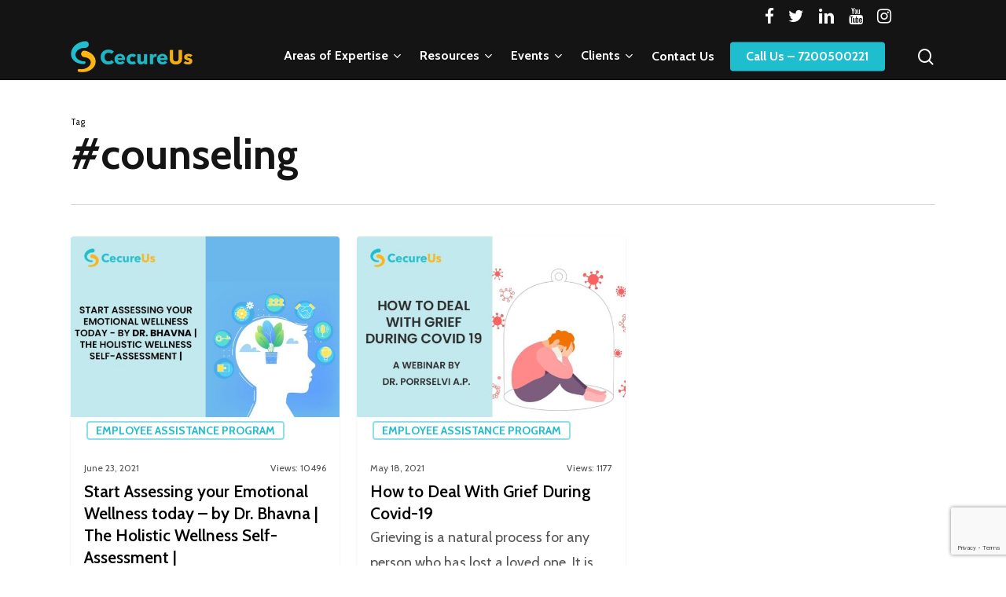

--- FILE ---
content_type: text/html; charset=UTF-8
request_url: https://cecureus.com/tag/counseling/
body_size: 14099
content:
<!doctype html>
<html lang="en-US" class="no-js">
<head>
<meta charset="UTF-8">
<meta name="viewport" content="width=device-width, initial-scale=1, maximum-scale=1, user-scalable=0" /><meta name='robots' content='index, follow, max-image-preview:large, max-snippet:-1, max-video-preview:-1' />
<style>img:is([sizes="auto" i], [sizes^="auto," i]) { contain-intrinsic-size: 3000px 1500px }</style>
<!-- This site is optimized with the Yoast SEO plugin v26.7 - https://yoast.com/wordpress/plugins/seo/ -->
<title>#counseling Archives - Prevention of Sexual Harassment, Inclusive Diversity, Employee Assistance Program | CecureUs | Chennai</title>
<link rel="canonical" href="https://cecureus.com/tag/counseling/" />
<meta property="og:locale" content="en_US" />
<meta property="og:type" content="article" />
<meta property="og:title" content="#counseling Archives - Prevention of Sexual Harassment, Inclusive Diversity, Employee Assistance Program | CecureUs | Chennai" />
<meta property="og:url" content="https://cecureus.com/tag/counseling/" />
<meta property="og:site_name" content="Prevention of Sexual Harassment, Inclusive Diversity, Employee Assistance Program | CecureUs | Chennai" />
<meta name="twitter:card" content="summary_large_image" />
<meta name="twitter:site" content="@cecureus" />
<script type="application/ld+json" class="yoast-schema-graph">{"@context":"https://schema.org","@graph":[{"@type":"CollectionPage","@id":"https://cecureus.com/tag/counseling/","url":"https://cecureus.com/tag/counseling/","name":"#counseling Archives - Prevention of Sexual Harassment, Inclusive Diversity, Employee Assistance Program | CecureUs | Chennai","isPartOf":{"@id":"https://cecureus.com/#website"},"primaryImageOfPage":{"@id":"https://cecureus.com/tag/counseling/#primaryimage"},"image":{"@id":"https://cecureus.com/tag/counseling/#primaryimage"},"thumbnailUrl":"https://cecureus.com/wp-content/uploads/2021/06/WhatsApp-Image-2021-06-24-at-11.18.47-AM.jpeg","breadcrumb":{"@id":"https://cecureus.com/tag/counseling/#breadcrumb"},"inLanguage":"en-US"},{"@type":"ImageObject","inLanguage":"en-US","@id":"https://cecureus.com/tag/counseling/#primaryimage","url":"https://cecureus.com/wp-content/uploads/2021/06/WhatsApp-Image-2021-06-24-at-11.18.47-AM.jpeg","contentUrl":"https://cecureus.com/wp-content/uploads/2021/06/WhatsApp-Image-2021-06-24-at-11.18.47-AM.jpeg","width":840,"height":550},{"@type":"BreadcrumbList","@id":"https://cecureus.com/tag/counseling/#breadcrumb","itemListElement":[{"@type":"ListItem","position":1,"name":"Home","item":"https://cecureus.com/"},{"@type":"ListItem","position":2,"name":"#counseling"}]},{"@type":"WebSite","@id":"https://cecureus.com/#website","url":"https://cecureus.com/","name":"Prevention of Sexual Harassment, Inclusive Diversity, Employee Assistance Program | CecureUs | Chennai","description":"CecureUs is a team of like-minded individuals striving to create a workplace that allows an individual the space to be fearless, confident, secure and harmonious.","publisher":{"@id":"https://cecureus.com/#organization"},"potentialAction":[{"@type":"SearchAction","target":{"@type":"EntryPoint","urlTemplate":"https://cecureus.com/?s={search_term_string}"},"query-input":{"@type":"PropertyValueSpecification","valueRequired":true,"valueName":"search_term_string"}}],"inLanguage":"en-US"},{"@type":"Organization","@id":"https://cecureus.com/#organization","name":"CecureUs | Chennai","url":"https://cecureus.com/","logo":{"@type":"ImageObject","inLanguage":"en-US","@id":"https://cecureus.com/#/schema/logo/image/","url":"https://cecureus.com/wp-content/uploads/2021/02/CecurusLogoV5-02.png","contentUrl":"https://cecureus.com/wp-content/uploads/2021/02/CecurusLogoV5-02.png","width":282,"height":73,"caption":"CecureUs | Chennai"},"image":{"@id":"https://cecureus.com/#/schema/logo/image/"},"sameAs":["https://www.facebook.com/cecureus/","https://x.com/cecureus","https://www.instagram.com/cecureus/","https://www.linkedin.com/company/cecureus"]}]}</script>
<!-- / Yoast SEO plugin. -->
<link rel='dns-prefetch' href='//fonts.googleapis.com' />
<link rel="alternate" type="application/rss+xml" title="Prevention of Sexual Harassment, Inclusive Diversity, Employee Assistance Program | CecureUs | Chennai &raquo; Feed" href="https://cecureus.com/feed/" />
<link rel="alternate" type="application/rss+xml" title="Prevention of Sexual Harassment, Inclusive Diversity, Employee Assistance Program | CecureUs | Chennai &raquo; Comments Feed" href="https://cecureus.com/comments/feed/" />
<link rel="alternate" type="application/rss+xml" title="Prevention of Sexual Harassment, Inclusive Diversity, Employee Assistance Program | CecureUs | Chennai &raquo; #counseling Tag Feed" href="https://cecureus.com/tag/counseling/feed/" />
<style id='classic-theme-styles-inline-css' type='text/css'>
/*! This file is auto-generated */
.wp-block-button__link{color:#fff;background-color:#32373c;border-radius:9999px;box-shadow:none;text-decoration:none;padding:calc(.667em + 2px) calc(1.333em + 2px);font-size:1.125em}.wp-block-file__button{background:#32373c;color:#fff;text-decoration:none}
</style>
<style id='global-styles-inline-css' type='text/css'>
:root{--wp--preset--aspect-ratio--square: 1;--wp--preset--aspect-ratio--4-3: 4/3;--wp--preset--aspect-ratio--3-4: 3/4;--wp--preset--aspect-ratio--3-2: 3/2;--wp--preset--aspect-ratio--2-3: 2/3;--wp--preset--aspect-ratio--16-9: 16/9;--wp--preset--aspect-ratio--9-16: 9/16;--wp--preset--color--black: #000000;--wp--preset--color--cyan-bluish-gray: #abb8c3;--wp--preset--color--white: #ffffff;--wp--preset--color--pale-pink: #f78da7;--wp--preset--color--vivid-red: #cf2e2e;--wp--preset--color--luminous-vivid-orange: #ff6900;--wp--preset--color--luminous-vivid-amber: #fcb900;--wp--preset--color--light-green-cyan: #7bdcb5;--wp--preset--color--vivid-green-cyan: #00d084;--wp--preset--color--pale-cyan-blue: #8ed1fc;--wp--preset--color--vivid-cyan-blue: #0693e3;--wp--preset--color--vivid-purple: #9b51e0;--wp--preset--gradient--vivid-cyan-blue-to-vivid-purple: linear-gradient(135deg,rgba(6,147,227,1) 0%,rgb(155,81,224) 100%);--wp--preset--gradient--light-green-cyan-to-vivid-green-cyan: linear-gradient(135deg,rgb(122,220,180) 0%,rgb(0,208,130) 100%);--wp--preset--gradient--luminous-vivid-amber-to-luminous-vivid-orange: linear-gradient(135deg,rgba(252,185,0,1) 0%,rgba(255,105,0,1) 100%);--wp--preset--gradient--luminous-vivid-orange-to-vivid-red: linear-gradient(135deg,rgba(255,105,0,1) 0%,rgb(207,46,46) 100%);--wp--preset--gradient--very-light-gray-to-cyan-bluish-gray: linear-gradient(135deg,rgb(238,238,238) 0%,rgb(169,184,195) 100%);--wp--preset--gradient--cool-to-warm-spectrum: linear-gradient(135deg,rgb(74,234,220) 0%,rgb(151,120,209) 20%,rgb(207,42,186) 40%,rgb(238,44,130) 60%,rgb(251,105,98) 80%,rgb(254,248,76) 100%);--wp--preset--gradient--blush-light-purple: linear-gradient(135deg,rgb(255,206,236) 0%,rgb(152,150,240) 100%);--wp--preset--gradient--blush-bordeaux: linear-gradient(135deg,rgb(254,205,165) 0%,rgb(254,45,45) 50%,rgb(107,0,62) 100%);--wp--preset--gradient--luminous-dusk: linear-gradient(135deg,rgb(255,203,112) 0%,rgb(199,81,192) 50%,rgb(65,88,208) 100%);--wp--preset--gradient--pale-ocean: linear-gradient(135deg,rgb(255,245,203) 0%,rgb(182,227,212) 50%,rgb(51,167,181) 100%);--wp--preset--gradient--electric-grass: linear-gradient(135deg,rgb(202,248,128) 0%,rgb(113,206,126) 100%);--wp--preset--gradient--midnight: linear-gradient(135deg,rgb(2,3,129) 0%,rgb(40,116,252) 100%);--wp--preset--font-size--small: 13px;--wp--preset--font-size--medium: 20px;--wp--preset--font-size--large: 36px;--wp--preset--font-size--x-large: 42px;--wp--preset--spacing--20: 0.44rem;--wp--preset--spacing--30: 0.67rem;--wp--preset--spacing--40: 1rem;--wp--preset--spacing--50: 1.5rem;--wp--preset--spacing--60: 2.25rem;--wp--preset--spacing--70: 3.38rem;--wp--preset--spacing--80: 5.06rem;--wp--preset--shadow--natural: 6px 6px 9px rgba(0, 0, 0, 0.2);--wp--preset--shadow--deep: 12px 12px 50px rgba(0, 0, 0, 0.4);--wp--preset--shadow--sharp: 6px 6px 0px rgba(0, 0, 0, 0.2);--wp--preset--shadow--outlined: 6px 6px 0px -3px rgba(255, 255, 255, 1), 6px 6px rgba(0, 0, 0, 1);--wp--preset--shadow--crisp: 6px 6px 0px rgba(0, 0, 0, 1);}:where(.is-layout-flex){gap: 0.5em;}:where(.is-layout-grid){gap: 0.5em;}body .is-layout-flex{display: flex;}.is-layout-flex{flex-wrap: wrap;align-items: center;}.is-layout-flex > :is(*, div){margin: 0;}body .is-layout-grid{display: grid;}.is-layout-grid > :is(*, div){margin: 0;}:where(.wp-block-columns.is-layout-flex){gap: 2em;}:where(.wp-block-columns.is-layout-grid){gap: 2em;}:where(.wp-block-post-template.is-layout-flex){gap: 1.25em;}:where(.wp-block-post-template.is-layout-grid){gap: 1.25em;}.has-black-color{color: var(--wp--preset--color--black) !important;}.has-cyan-bluish-gray-color{color: var(--wp--preset--color--cyan-bluish-gray) !important;}.has-white-color{color: var(--wp--preset--color--white) !important;}.has-pale-pink-color{color: var(--wp--preset--color--pale-pink) !important;}.has-vivid-red-color{color: var(--wp--preset--color--vivid-red) !important;}.has-luminous-vivid-orange-color{color: var(--wp--preset--color--luminous-vivid-orange) !important;}.has-luminous-vivid-amber-color{color: var(--wp--preset--color--luminous-vivid-amber) !important;}.has-light-green-cyan-color{color: var(--wp--preset--color--light-green-cyan) !important;}.has-vivid-green-cyan-color{color: var(--wp--preset--color--vivid-green-cyan) !important;}.has-pale-cyan-blue-color{color: var(--wp--preset--color--pale-cyan-blue) !important;}.has-vivid-cyan-blue-color{color: var(--wp--preset--color--vivid-cyan-blue) !important;}.has-vivid-purple-color{color: var(--wp--preset--color--vivid-purple) !important;}.has-black-background-color{background-color: var(--wp--preset--color--black) !important;}.has-cyan-bluish-gray-background-color{background-color: var(--wp--preset--color--cyan-bluish-gray) !important;}.has-white-background-color{background-color: var(--wp--preset--color--white) !important;}.has-pale-pink-background-color{background-color: var(--wp--preset--color--pale-pink) !important;}.has-vivid-red-background-color{background-color: var(--wp--preset--color--vivid-red) !important;}.has-luminous-vivid-orange-background-color{background-color: var(--wp--preset--color--luminous-vivid-orange) !important;}.has-luminous-vivid-amber-background-color{background-color: var(--wp--preset--color--luminous-vivid-amber) !important;}.has-light-green-cyan-background-color{background-color: var(--wp--preset--color--light-green-cyan) !important;}.has-vivid-green-cyan-background-color{background-color: var(--wp--preset--color--vivid-green-cyan) !important;}.has-pale-cyan-blue-background-color{background-color: var(--wp--preset--color--pale-cyan-blue) !important;}.has-vivid-cyan-blue-background-color{background-color: var(--wp--preset--color--vivid-cyan-blue) !important;}.has-vivid-purple-background-color{background-color: var(--wp--preset--color--vivid-purple) !important;}.has-black-border-color{border-color: var(--wp--preset--color--black) !important;}.has-cyan-bluish-gray-border-color{border-color: var(--wp--preset--color--cyan-bluish-gray) !important;}.has-white-border-color{border-color: var(--wp--preset--color--white) !important;}.has-pale-pink-border-color{border-color: var(--wp--preset--color--pale-pink) !important;}.has-vivid-red-border-color{border-color: var(--wp--preset--color--vivid-red) !important;}.has-luminous-vivid-orange-border-color{border-color: var(--wp--preset--color--luminous-vivid-orange) !important;}.has-luminous-vivid-amber-border-color{border-color: var(--wp--preset--color--luminous-vivid-amber) !important;}.has-light-green-cyan-border-color{border-color: var(--wp--preset--color--light-green-cyan) !important;}.has-vivid-green-cyan-border-color{border-color: var(--wp--preset--color--vivid-green-cyan) !important;}.has-pale-cyan-blue-border-color{border-color: var(--wp--preset--color--pale-cyan-blue) !important;}.has-vivid-cyan-blue-border-color{border-color: var(--wp--preset--color--vivid-cyan-blue) !important;}.has-vivid-purple-border-color{border-color: var(--wp--preset--color--vivid-purple) !important;}.has-vivid-cyan-blue-to-vivid-purple-gradient-background{background: var(--wp--preset--gradient--vivid-cyan-blue-to-vivid-purple) !important;}.has-light-green-cyan-to-vivid-green-cyan-gradient-background{background: var(--wp--preset--gradient--light-green-cyan-to-vivid-green-cyan) !important;}.has-luminous-vivid-amber-to-luminous-vivid-orange-gradient-background{background: var(--wp--preset--gradient--luminous-vivid-amber-to-luminous-vivid-orange) !important;}.has-luminous-vivid-orange-to-vivid-red-gradient-background{background: var(--wp--preset--gradient--luminous-vivid-orange-to-vivid-red) !important;}.has-very-light-gray-to-cyan-bluish-gray-gradient-background{background: var(--wp--preset--gradient--very-light-gray-to-cyan-bluish-gray) !important;}.has-cool-to-warm-spectrum-gradient-background{background: var(--wp--preset--gradient--cool-to-warm-spectrum) !important;}.has-blush-light-purple-gradient-background{background: var(--wp--preset--gradient--blush-light-purple) !important;}.has-blush-bordeaux-gradient-background{background: var(--wp--preset--gradient--blush-bordeaux) !important;}.has-luminous-dusk-gradient-background{background: var(--wp--preset--gradient--luminous-dusk) !important;}.has-pale-ocean-gradient-background{background: var(--wp--preset--gradient--pale-ocean) !important;}.has-electric-grass-gradient-background{background: var(--wp--preset--gradient--electric-grass) !important;}.has-midnight-gradient-background{background: var(--wp--preset--gradient--midnight) !important;}.has-small-font-size{font-size: var(--wp--preset--font-size--small) !important;}.has-medium-font-size{font-size: var(--wp--preset--font-size--medium) !important;}.has-large-font-size{font-size: var(--wp--preset--font-size--large) !important;}.has-x-large-font-size{font-size: var(--wp--preset--font-size--x-large) !important;}
:where(.wp-block-post-template.is-layout-flex){gap: 1.25em;}:where(.wp-block-post-template.is-layout-grid){gap: 1.25em;}
:where(.wp-block-columns.is-layout-flex){gap: 2em;}:where(.wp-block-columns.is-layout-grid){gap: 2em;}
:root :where(.wp-block-pullquote){font-size: 1.5em;line-height: 1.6;}
</style>
<!-- <link rel='stylesheet' id='wpo_min-header-0-css' href='https://cecureus.com/wp-content/cache/wpo-minify/1767783965/assets/wpo-minify-header-70a0043b.min.css' type='text/css' media='all' /> -->
<link rel="stylesheet" type="text/css" href="//cecureus.com/wp-content/cache/wpfc-minified/9krn03tp/hj87p.css" media="all"/>
<script type="text/javascript" id="sdm_squeeze_form_js-js-extra">
/* <![CDATA[ */
var sdm_js_object = {"ajax_url":"https:\/\/cecureus.com\/wp-admin\/admin-ajax.php","sdm_sf_version":"2.0.2","sdm_sf_name_required":"yes"};
/* ]]> */
</script>
<script type="text/javascript" src="https://cecureus.com/wp-content/plugins/sdm-squeeze-form/js/sdm_sf_global_script.js" id="sdm_squeeze_form_js-js"></script>
<script src='//cecureus.com/wp-content/cache/wpfc-minified/d66xt8rt/c4mvm.js' type="text/javascript"></script>
<!-- <script type="text/javascript" src="https://cecureus.com/wp-includes/js/jquery/jquery.min.js" id="jquery-core-js"></script> -->
<!-- <script type="text/javascript" src="https://cecureus.com/wp-includes/js/jquery/jquery-migrate.min.js" id="jquery-migrate-js"></script> -->
<script type="text/javascript" id="sdm-scripts-js-extra">
/* <![CDATA[ */
var sdm_ajax_script = {"ajaxurl":"https:\/\/cecureus.com\/wp-admin\/admin-ajax.php"};
/* ]]> */
</script>
<script src='//cecureus.com/wp-content/cache/wpfc-minified/6o0i1vmu/c4mvm.js' type="text/javascript"></script>
<!-- <script type="text/javascript" src="https://cecureus.com/wp-content/plugins/simple-download-monitor/js/sdm_wp_scripts.js" id="sdm-scripts-js"></script> -->
<!--BEGIN: TRACKING CODE MANAGER (v2.5.0) BY INTELLYWP.COM IN HEAD//-->
<!-- Global site tag (gtag.js) - Google Analytics -->
<script async src="https://www.googletagmanager.com/gtag/js?id=UA-215669446-1"></script>
<script>
window.dataLayer = window.dataLayer || [];
function gtag(){dataLayer.push(arguments);}
gtag('js', new Date());
gtag('config', 'UA-215669446-1');
</script>
<!-- Google Tag Manager -->
<script>(function(w,d,s,l,i){w[l]=w[l]||[];w[l].push({'gtm.start':
new Date().getTime(),event:'gtm.js'});var f=d.getElementsByTagName(s)[0],
j=d.createElement(s),dl=l!='dataLayer'?'&l='+l:'';j.async=true;j.src=
'https://www.googletagmanager.com/gtm.js?id='+i+dl;f.parentNode.insertBefore(j,f);
})(window,document,'script','dataLayer','GTM-54XPD4C');</script>
<!-- End Google Tag Manager -->
<!-- Global site tag (gtag.js) - Google Ads: 479217480 -->
<script async src="https://www.googletagmanager.com/gtag/js?id=AW-479217480"></script>
<script>
window.dataLayer = window.dataLayer || [];
function gtag(){dataLayer.push(arguments);}
gtag('js', new Date());
gtag('config', 'AW-479217480');
</script>
<!--END: https://wordpress.org/plugins/tracking-code-manager IN HEAD//--><script type="text/javascript"> var root = document.getElementsByTagName( "html" )[0]; root.setAttribute( "class", "js" ); </script><meta name="generator" content="Powered by WPBakery Page Builder - drag and drop page builder for WordPress."/>
<link rel="icon" href="https://cecureus.com/wp-content/uploads/2020/10/cropped-CecurusLogoV5-06-32x32.png" sizes="32x32" />
<link rel="icon" href="https://cecureus.com/wp-content/uploads/2020/10/cropped-CecurusLogoV5-06-192x192.png" sizes="192x192" />
<link rel="apple-touch-icon" href="https://cecureus.com/wp-content/uploads/2020/10/cropped-CecurusLogoV5-06-180x180.png" />
<meta name="msapplication-TileImage" content="https://cecureus.com/wp-content/uploads/2020/10/cropped-CecurusLogoV5-06-270x270.png" />
<style type="text/css" id="wp-custom-css">
#footer-outer #copyright p{clear:both}
.women-owned-cert img{width:162px!important;margin-top:-20px}
.sdm_download_count{font-size:80%}
/* #copyright h4{text-align:left} */
@media only screen and (max-width: 690px) {
#copyright h4{text-align:center!important}
#copyright figure.wp-block-image{float:none!important;margin:0 auto;}
.women-owned-cert{float:none!important;margin:5px auto}
.women-owned-cert img{margin-top:0px;}
}
@media (max-width:1299px) and (min-width:1000px){
#header-outer[data-lhe="animated_underline"] #top nav > ul > li > a{margin-left:10px!important;margin-right:10px!important}
}		</style>
<noscript><style> .wpb_animate_when_almost_visible { opacity: 1; }</style></noscript><!-- Global site tag (gtag.js) - Google Analytics -->
<script async src="https://www.googletagmanager.com/gtag/js?id=UA-180989114-1"></script>
<script>
window.dataLayer = window.dataLayer || [];
function gtag(){dataLayer.push(arguments);}
gtag('js', new Date());
gtag('config', 'UA-180989114-1');
</script>
<!-- Global site tag (gtag.js) - Google Ads: 479217480 --> <script async src="https://www.googletagmanager.com/gtag/js?id=AW-479217480"></script> <script> window.dataLayer = window.dataLayer || []; function gtag(){dataLayer.push(arguments);} gtag('js', new Date()); gtag('config', 'AW-479217480'); </script>
</head><body class="archive tag tag-counseling tag-219 material wpb-js-composer js-comp-ver-6.9.1 vc_responsive" data-footer-reveal="false" data-footer-reveal-shadow="none" data-header-format="default" data-body-border="off" data-boxed-style="" data-header-breakpoint="1000" data-dropdown-style="minimal" data-cae="easeOutExpo" data-cad="1350" data-megamenu-width="full-width" data-aie="fade-in" data-ls="fancybox" data-apte="horizontal_swipe" data-hhun="0" data-fancy-form-rcs="default" data-form-style="default" data-form-submit="regular" data-is="minimal" data-button-style="slightly_rounded" data-user-account-button="false" data-flex-cols="true" data-col-gap="40px" data-header-inherit-rc="false" data-header-search="true" data-animated-anchors="true" data-ajax-transitions="false" data-full-width-header="false" data-slide-out-widget-area="true" data-slide-out-widget-area-style="slide-out-from-right" data-user-set-ocm="off" data-loading-animation="none" data-bg-header="false" data-responsive="1" data-ext-responsive="true" data-ext-padding="90" data-header-resize="1" data-header-color="custom" data-cart="false" data-remove-m-parallax="" data-remove-m-video-bgs="1" data-m-animate="0" data-force-header-trans-color="light" data-smooth-scrolling="0" data-permanent-transparent="false" >
<script type="text/javascript">
(function(window, document) {
if(navigator.userAgent.match(/(Android|iPod|iPhone|iPad|BlackBerry|IEMobile|Opera Mini)/)) {
document.body.className += " using-mobile-browser mobile ";
}
if( !("ontouchstart" in window) ) {
var body = document.querySelector("body");
var winW = window.innerWidth;
var bodyW = body.clientWidth;
if (winW > bodyW + 4) {
body.setAttribute("style", "--scroll-bar-w: " + (winW - bodyW - 4) + "px");
} else {
body.setAttribute("style", "--scroll-bar-w: 0px");
}
}
})(window, document);
</script>
<!--BEGIN: TRACKING CODE MANAGER (v2.5.0) BY INTELLYWP.COM IN BODY//-->
<!-- Google Tag Manager (noscript) -->
<noscript><iframe src="https://www.googletagmanager.com/ns.html?id=GTM-54XPD4C" height="0" width="0"></iframe></noscript>
<!-- End Google Tag Manager (noscript) -->
<!--END: https://wordpress.org/plugins/tracking-code-manager IN BODY//--><a href="#ajax-content-wrap" class="nectar-skip-to-content">Skip to main content</a><div class="ocm-effect-wrap"><div class="ocm-effect-wrap-inner">	
<div id="header-space"  data-header-mobile-fixed='1'></div> 
<div id="header-outer" data-has-menu="true" data-has-buttons="yes" data-header-button_style="default" data-using-pr-menu="false" data-mobile-fixed="1" data-ptnm="false" data-lhe="animated_underline" data-user-set-bg="#141414" data-format="default" data-permanent-transparent="false" data-megamenu-rt="0" data-remove-fixed="0" data-header-resize="1" data-cart="false" data-transparency-option="" data-box-shadow="none" data-shrink-num="6" data-using-secondary="1" data-using-logo="1" data-logo-height="40" data-m-logo-height="40" data-padding="10" data-full-width="false" data-condense="false" >
<div id="header-secondary-outer" class="default" data-mobile="default" data-remove-fixed="0" data-lhe="animated_underline" data-secondary-text="true" data-full-width="false" data-mobile-fixed="1" data-permanent-transparent="false" >
<div class="container">
<nav>
<ul id="social"></ul><div class="nectar-center-text"><ul class="header-social social"><li><a target="_blank" href="https://www.facebook.com/cecureus/" rel="noopener"><i class="fa fa-facebook"></i></a></li><li><a target="_blank" href="https://twitter.com/cecureus" rel="noopener"><i class="fa fa-twitter"></i></a></li><li><a target="_blank" href="https://www.linkedin.com/company/cecureus" rel="noopener"><i class="fa fa-linkedin"></i></a></li><li><a target="_blank" href="https://www.youtube.com/channel/UC7LB1iHvQDLi0V1jciS7__Q/" rel="noopener"><i class="fa fa-youtube"></i></a></li><li><a target="_blank" href="https://www.instagram.com/cecureus/" rel="noopener"><i class="fa fa-instagram"></i></a></li></ul></div>				
</nav>
</div>
</div>
<div id="search-outer" class="nectar">
<div id="search">
<div class="container">
<div id="search-box">
<div class="inner-wrap">
<div class="col span_12">
<form role="search" action="https://cecureus.com/" method="GET">
<input type="text" name="s" id="s" value="" aria-label="Search" placeholder="Search" />
<span>Hit enter to search or ESC to close</span>
</form>
</div><!--/span_12-->
</div><!--/inner-wrap-->
</div><!--/search-box-->
<div id="close"><a href="#"><span class="screen-reader-text">Close Search</span>
<span class="close-wrap"> <span class="close-line close-line1"></span> <span class="close-line close-line2"></span> </span>				 </a></div>
</div><!--/container-->
</div><!--/search-->
</div><!--/search-outer-->
<header id="top">
<div class="container">
<div class="row">
<div class="col span_3">
<a id="logo" href="https://cecureus.com" data-supplied-ml-starting-dark="false" data-supplied-ml-starting="true" data-supplied-ml="true" >
<img class="stnd skip-lazy default-logo dark-version" width="282" height="73" alt="Prevention of Sexual Harassment, Inclusive Diversity, Employee Assistance Program | CecureUs | Chennai" src="https://cecureus.com/wp-content/uploads/2021/02/CecurusLogoV5-02.png" srcset="https://cecureus.com/wp-content/uploads/2021/02/CecurusLogoV5-02.png 1x, https://cecureus.com/wp-content/uploads/2021/02/CecurusLogoV5-02.png 2x" /><img class="mobile-only-logo skip-lazy" alt="Prevention of Sexual Harassment, Inclusive Diversity, Employee Assistance Program | CecureUs | Chennai" width="282" height="73" src="https://cecureus.com/wp-content/uploads/2021/02/CecurusLogoV5-02.png" />				</a>
</div><!--/span_3-->
<div class="col span_9 col_last">
<div class="nectar-mobile-only mobile-header"><div class="inner"></div></div>
<a class="mobile-search" href="#searchbox"><span class="nectar-icon icon-salient-search" aria-hidden="true"></span><span class="screen-reader-text">search</span></a>
<div class="slide-out-widget-area-toggle mobile-icon slide-out-from-right" data-custom-color="false" data-icon-animation="simple-transform">
<div> <a href="#sidewidgetarea" aria-label="Navigation Menu" aria-expanded="false" class="closed">
<span class="screen-reader-text">Menu</span><span aria-hidden="true"> <i class="lines-button x2"> <i class="lines"></i> </i> </span>
</a></div>
</div>
<nav>
<ul class="sf-menu">
<li id="menu-item-6070" class="menu-item menu-item-type-custom menu-item-object-custom menu-item-has-children nectar-regular-menu-item sf-with-ul menu-item-6070"><a href="#"><span class="menu-title-text">Areas of Expertise</span><span class="sf-sub-indicator"><i class="fa fa-angle-down icon-in-menu" aria-hidden="true"></i></span></a>
<ul class="sub-menu">
<li id="menu-item-10824" class="menu-item menu-item-type-post_type menu-item-object-page nectar-regular-menu-item menu-item-10824"><a href="https://cecureus.com/prevention-of-sexual-harassment/"><span class="menu-title-text">Prevention of Sexual Harassment</span></a></li>
<li id="menu-item-6068" class="menu-item menu-item-type-post_type menu-item-object-page nectar-regular-menu-item menu-item-6068"><a href="https://cecureus.com/inclusive-diversity/"><span class="menu-title-text">Diversity &#038; Inclusion</span></a></li>
<li id="menu-item-8198" class="menu-item menu-item-type-post_type menu-item-object-page menu-item-has-children nectar-regular-menu-item menu-item-8198"><a href="https://cecureus.com/cecureus-provides-employee-assistance-programs-in-chennai-bangalore-pune-hyderabad-mumbai-delhi-kolkata-india/"><span class="menu-title-text">Employee Assistance Program</span><span class="sf-sub-indicator"><i class="fa fa-angle-right icon-in-menu" aria-hidden="true"></i></span></a>
<ul class="sub-menu">
<li id="menu-item-7457" class="menu-item menu-item-type-custom menu-item-object-custom nectar-regular-menu-item menu-item-7457"><a href="https://eap.cecureus.com/"><span class="menu-title-text">EAP Portal</span></a></li>
<li id="menu-item-10049" class="menu-item menu-item-type-post_type menu-item-object-page nectar-regular-menu-item menu-item-10049"><a href="https://cecureus.com/events-workshops/cecureus-workshops/"><span class="menu-title-text">Wellness workshops</span></a></li>
</ul>
</li>
<li id="menu-item-10970" class="menu-item menu-item-type-post_type menu-item-object-page nectar-regular-menu-item menu-item-10970"><a href="https://cecureus.com/code-of-conduct/"><span class="menu-title-text">Ethics and COBC</span></a></li>
<li id="menu-item-10692" class="menu-item menu-item-type-custom menu-item-object-custom nectar-regular-menu-item menu-item-10692"><a href="https://cecureus.com/wp-content/uploads/2025/01/IWD-2025.pdf"><span class="menu-title-text">Women&#8217;s Day</span></a></li>
</ul>
</li>
<li id="menu-item-6201" class="menu-item menu-item-type-custom menu-item-object-custom menu-item-has-children nectar-regular-menu-item sf-with-ul menu-item-6201"><a href="#"><span class="menu-title-text">Resources</span><span class="sf-sub-indicator"><i class="fa fa-angle-down icon-in-menu" aria-hidden="true"></i></span></a>
<ul class="sub-menu">
<li id="menu-item-6378" class="menu-item menu-item-type-taxonomy menu-item-object-category menu-item-has-children nectar-regular-menu-item menu-item-6378"><a href="https://cecureus.com/category/blogs/"><span class="menu-title-text">Blogs</span><span class="sf-sub-indicator"><i class="fa fa-angle-right icon-in-menu" aria-hidden="true"></i></span></a>
<ul class="sub-menu">
<li id="menu-item-6364" class="menu-item menu-item-type-taxonomy menu-item-object-category nectar-regular-menu-item menu-item-6364"><a href="https://cecureus.com/category/blogs/prevention-of-sexual-harassment/"><span class="menu-title-text">PoSH</span></a></li>
<li id="menu-item-6205" class="menu-item menu-item-type-taxonomy menu-item-object-category nectar-regular-menu-item menu-item-6205"><a href="https://cecureus.com/category/blogs/inclusive-diversity/"><span class="menu-title-text">Inclusive Diversity</span></a></li>
<li id="menu-item-6200" class="menu-item menu-item-type-taxonomy menu-item-object-category nectar-regular-menu-item menu-item-6200"><a href="https://cecureus.com/category/blogs/employee-assistance-program/"><span class="menu-title-text">Employee Assistance Program</span></a></li>
<li id="menu-item-11898" class="menu-item menu-item-type-taxonomy menu-item-object-category nectar-regular-menu-item menu-item-11898"><a href="https://cecureus.com/category/blogs/code-of-conduct/"><span class="menu-title-text">Code of Conduct</span></a></li>
</ul>
</li>
<li id="menu-item-6363" class="menu-item menu-item-type-taxonomy menu-item-object-category menu-item-has-children nectar-regular-menu-item menu-item-6363"><a href="https://cecureus.com/category/vlogs/"><span class="menu-title-text">Vlogs</span><span class="sf-sub-indicator"><i class="fa fa-angle-right icon-in-menu" aria-hidden="true"></i></span></a>
<ul class="sub-menu">
<li id="menu-item-6376" class="menu-item menu-item-type-taxonomy menu-item-object-category nectar-regular-menu-item menu-item-6376"><a href="https://cecureus.com/category/vlogs/vlogs-inclusive-diversity/"><span class="menu-title-text">Inclusive Diversity</span></a></li>
<li id="menu-item-6377" class="menu-item menu-item-type-taxonomy menu-item-object-category nectar-regular-menu-item menu-item-6377"><a href="https://cecureus.com/category/vlogs/vlogs-prevention-sexual-harassment/"><span class="menu-title-text">PoSH</span></a></li>
<li id="menu-item-7726" class="menu-item menu-item-type-taxonomy menu-item-object-category nectar-regular-menu-item menu-item-7726"><a href="https://cecureus.com/category/vlogs/vlogs-employee-assistance-program/"><span class="menu-title-text">Employee Assistance Program</span></a></li>
<li id="menu-item-11899" class="menu-item menu-item-type-taxonomy menu-item-object-category nectar-regular-menu-item menu-item-11899"><a href="https://cecureus.com/category/vlogs/code-of-conduct-vlogs/"><span class="menu-title-text">Code of Conduct</span></a></li>
<li id="menu-item-11598" class="menu-item menu-item-type-custom menu-item-object-custom nectar-regular-menu-item menu-item-11598"><a href="https://cecureus.com/wp-content/uploads/2023/02/International-Womens-Day.pdf"><span class="menu-title-text">IWD 23</span></a></li>
<li id="menu-item-10624" class="menu-item menu-item-type-custom menu-item-object-custom nectar-regular-menu-item menu-item-10624"><a href="https://cecureus.com/wp-content/uploads/2023/01/International-Womens-Day.pdf"><span class="menu-title-text">IWD Workshops 22</span></a></li>
<li id="menu-item-7116" class="menu-item menu-item-type-post_type menu-item-object-page nectar-regular-menu-item menu-item-7116"><a href="https://cecureus.com/iwd21/"><span class="menu-title-text">IWD 21</span></a></li>
</ul>
</li>
<li id="menu-item-6723" class="menu-item menu-item-type-post_type menu-item-object-page nectar-regular-menu-item menu-item-6723"><a href="https://cecureus.com/newsletter/"><span class="menu-title-text">Newsletter</span></a></li>
<li id="menu-item-6717" class="menu-item menu-item-type-post_type menu-item-object-page menu-item-has-children nectar-regular-menu-item menu-item-6717"><a href="https://cecureus.com/downloads/"><span class="menu-title-text">Downloads</span><span class="sf-sub-indicator"><i class="fa fa-angle-right icon-in-menu" aria-hidden="true"></i></span></a>
<ul class="sub-menu">
<li id="menu-item-8584" class="menu-item menu-item-type-post_type menu-item-object-page nectar-regular-menu-item menu-item-8584"><a href="https://cecureus.com/downloads/ebooks/"><span class="menu-title-text">eBooks</span></a></li>
<li id="menu-item-8583" class="menu-item menu-item-type-post_type menu-item-object-page nectar-regular-menu-item menu-item-8583"><a href="https://cecureus.com/downloads/acts/"><span class="menu-title-text">Acts</span></a></li>
<li id="menu-item-10354" class="menu-item menu-item-type-post_type menu-item-object-page nectar-regular-menu-item menu-item-10354"><a href="https://cecureus.com/downloads/guides/"><span class="menu-title-text">Guidelines</span></a></li>
<li id="menu-item-8586" class="menu-item menu-item-type-post_type menu-item-object-page nectar-regular-menu-item menu-item-8586"><a href="https://cecureus.com/downloads/templates/"><span class="menu-title-text">Posters &#038; Templates</span></a></li>
<li id="menu-item-8603" class="menu-item menu-item-type-post_type menu-item-object-page nectar-regular-menu-item menu-item-8603"><a href="https://cecureus.com/downloads/brochures/"><span class="menu-title-text">Brochures</span></a></li>
</ul>
</li>
<li id="menu-item-7843" class="menu-item menu-item-type-post_type menu-item-object-page nectar-regular-menu-item menu-item-7843"><a href="https://cecureus.com/infographics/"><span class="menu-title-text">Infographics</span></a></li>
<li id="menu-item-7802" class="menu-item menu-item-type-custom menu-item-object-custom menu-item-has-children nectar-regular-menu-item menu-item-7802"><a href="#"><span class="menu-title-text">Quiz</span><span class="sf-sub-indicator"><i class="fa fa-angle-right icon-in-menu" aria-hidden="true"></i></span></a>
<ul class="sub-menu">
<li id="menu-item-7803" class="menu-item menu-item-type-post_type menu-item-object-page nectar-regular-menu-item menu-item-7803"><a href="https://cecureus.com/lgbtqiaquiz/"><span class="menu-title-text">LGBTQIA Quiz</span></a></li>
<li id="menu-item-7846" class="menu-item menu-item-type-post_type menu-item-object-page nectar-regular-menu-item menu-item-7846"><a href="https://cecureus.com/eap-game/"><span class="menu-title-text">EAP Quiz</span></a></li>
<li id="menu-item-7847" class="menu-item menu-item-type-post_type menu-item-object-page nectar-regular-menu-item menu-item-7847"><a href="https://cecureus.com/rolegame/"><span class="menu-title-text">PoSH Quiz</span></a></li>
<li id="menu-item-11673" class="menu-item menu-item-type-post_type menu-item-object-page nectar-regular-menu-item menu-item-11673"><a href="https://cecureus.com/generational-diversity-quiz/"><span class="menu-title-text">Generational diversity Quiz</span></a></li>
</ul>
</li>
</ul>
</li>
<li id="menu-item-6722" class="menu-item menu-item-type-custom menu-item-object-custom menu-item-has-children nectar-regular-menu-item sf-with-ul menu-item-6722"><a href="#"><span class="menu-title-text">Events</span><span class="sf-sub-indicator"><i class="fa fa-angle-down icon-in-menu" aria-hidden="true"></i></span></a>
<ul class="sub-menu">
<li id="menu-item-6887" class="menu-item menu-item-type-post_type menu-item-object-page nectar-regular-menu-item menu-item-6887"><a href="https://cecureus.com/events-workshops/"><span class="menu-title-text">Workshops</span></a></li>
<li id="menu-item-8651" class="menu-item menu-item-type-custom menu-item-object-custom menu-item-has-children nectar-regular-menu-item menu-item-8651"><a href="#"><span class="menu-title-text">Books</span><span class="sf-sub-indicator"><i class="fa fa-angle-right icon-in-menu" aria-hidden="true"></i></span></a>
<ul class="sub-menu">
<li id="menu-item-8283" class="menu-item menu-item-type-post_type menu-item-object-page nectar-regular-menu-item menu-item-8283"><a href="https://cecureus.com/break-the-taboo/"><span class="menu-title-text">Break the Taboo</span></a></li>
<li id="menu-item-8652" class="menu-item menu-item-type-custom menu-item-object-custom nectar-regular-menu-item menu-item-8652"><a href="https://www.vijihari.com/books/"><span class="menu-title-text">Behind Closed Cubicles</span></a></li>
</ul>
</li>
<li id="menu-item-8436" class="menu-item menu-item-type-post_type menu-item-object-page nectar-regular-menu-item menu-item-8436"><a href="https://cecureus.com/media/"><span class="menu-title-text">Media</span></a></li>
<li id="menu-item-6718" class="menu-item menu-item-type-post_type menu-item-object-page nectar-regular-menu-item menu-item-6718"><a href="https://cecureus.com/gallery/"><span class="menu-title-text">Gallery</span></a></li>
<li id="menu-item-12868" class="menu-item menu-item-type-post_type menu-item-object-page nectar-regular-menu-item menu-item-12868"><a href="https://cecureus.com/awards/"><span class="menu-title-text">Awards 2025-26</span></a></li>
</ul>
</li>
<li id="menu-item-9909" class="menu-item menu-item-type-post_type menu-item-object-page menu-item-has-children nectar-regular-menu-item sf-with-ul menu-item-9909"><a href="https://cecureus.com/clients/"><span class="menu-title-text">Clients</span><span class="sf-sub-indicator"><i class="fa fa-angle-down icon-in-menu" aria-hidden="true"></i></span></a>
<ul class="sub-menu">
<li id="menu-item-10226" class="menu-item menu-item-type-post_type menu-item-object-page nectar-regular-menu-item menu-item-10226"><a href="https://cecureus.com/clients/"><span class="menu-title-text">Our Clientele</span></a></li>
<li id="menu-item-10225" class="menu-item menu-item-type-post_type menu-item-object-page nectar-regular-menu-item menu-item-10225"><a href="https://cecureus.com/clients/testimonials/"><span class="menu-title-text">Testimonials</span></a></li>
</ul>
</li>
<li id="menu-item-6066" class="menu-item menu-item-type-post_type menu-item-object-page nectar-regular-menu-item menu-item-6066"><a href="https://cecureus.com/contact-us/"><span class="menu-title-text">Contact Us</span></a></li>
<li id="menu-item-6337" class="menu-item menu-item-type-custom menu-item-object-custom button_solid_color_2 menu-item-6337"><a href="tel:+917200500221"><span class="menu-title-text">Call Us &#8211; 7200500221</span></a></li>
</ul>
<ul class="buttons sf-menu" data-user-set-ocm="off">
<li id="search-btn"><div><a href="#searchbox"><span class="icon-salient-search" aria-hidden="true"></span><span class="screen-reader-text">search</span></a></div> </li>
</ul>
</nav>
</div><!--/span_9-->
</div><!--/row-->
</div><!--/container-->
</header>		
</div>
<div id="ajax-content-wrap">
<div class="row page-header-no-bg" data-alignment="left">
<div class="container">
<div class="col span_12 section-title">
<span class="subheader">Tag</span>
<h1>#counseling</h1>
</div>
</div>
</div>
<div class="container-wrap">
<div class="container main-content">
<div class="row">
<div class="post-area col  span_12 col_last masonry classic_enhanced  infinite_scroll" role="main" data-ams="20px" data-remove-post-date="0" data-remove-post-author="1" data-remove-post-comment-number="1" data-remove-post-nectar-love="1"> <div class="posts-container" data-load-animation="fade_in_from_bottom">
<article id="post-7884" class="regular masonry-blog-item post-7884 post type-post status-publish format-standard has-post-thumbnail category-employee-assistance-program tag-affirmations tag-counseling tag-emotional tag-emotionalhealth tag-emotionalintelligence tag-emotionalwellness tag-emotionalwellnessmatters tag-healthandwellness tag-meditation tag-mentalhealthawareness-2 tag-mentalhealthmatters-2 tag-mentalwellness tag-motivation tag-peace tag-positivity tag-selfawareness tag-selfcompassion tag-stressreduction tag-wellbeing-2 tag-wellness tag-wellnessjourney">  
<div class="inner-wrap animated">
<div class="post-content">
<a class="img-link" href="https://cecureus.com/start-assessing-your-emotional-wellness-today/"><span class="post-featured-img"><img class="nectar-lazy skip-lazy wp-post-image" alt="" height="403" width="600" data-nectar-img-src="https://cecureus.com/wp-content/uploads/2021/06/WhatsApp-Image-2021-06-24-at-11.18.47-AM-600x403.jpeg" data-nectar-img-srcset="https://cecureus.com/wp-content/uploads/2021/06/WhatsApp-Image-2021-06-24-at-11.18.47-AM-600x403.jpeg 600w, https://cecureus.com/wp-content/uploads/2021/06/WhatsApp-Image-2021-06-24-at-11.18.47-AM-400x269.jpeg 400w" sizes="(min-width: 1600px) 20vw, (min-width: 1300px) 25vw, (min-width: 1000px) 33.3vw, (min-width: 690px) 50vw, 100vw" /></span></a>      
<div class="content-inner">
<a class="entire-meta-link" href="https://cecureus.com/start-assessing-your-emotional-wellness-today/" aria-label="Start Assessing your Emotional Wellness today &#8211; by Dr. Bhavna | The Holistic Wellness Self-Assessment |"></a>
<span class="meta-category"><a class="employee-assistance-program" href="https://cecureus.com/category/blogs/employee-assistance-program/">Employee Assistance Program</a></span>        
<div class="article-content-wrap">
<div class="post-header">
<span style="float:left;">June 23, 2021</span>            <span style="float:right;">Views: 10496<span></div>
<div class="post-header" style="clear:both">
<h3 class="title"><a href="https://cecureus.com/start-assessing-your-emotional-wellness-today/"> Start Assessing your Emotional Wellness today &#8211; by Dr. Bhavna | The Holistic Wellness Self-Assessment |</a></h3>
</div>
<div class="excerpt">Emotional wellness is an integral part of our overall well-being and affects our day-to-day functioning and behaviour. If left unchecked,&hellip;</div>
</div><!--article-content-wrap-->
</div><!--/content-inner-->
<div class="post-meta ">
<span class="meta-author"> <a href="https://cecureus.com/author/3d1tor/"> <i class="icon-default-style icon-salient-m-user"></i> Viji Hari</a> </span> 
<span class="meta-comment-count">  <a href="https://cecureus.com/start-assessing-your-emotional-wellness-today/#respond">
<i class="icon-default-style steadysets-icon-chat-3"></i> 0</a>
</span>
<div class="nectar-love-wrap">
<a href="#" class="nectar-love" id="nectar-love-7884" title="Love this"> <i class="icon-salient-heart-2"></i><span class="love-text">Love</span><span class="total_loves"><span class="nectar-love-count">0</span></span></a>  </div>
</div><!--/post-meta-->        
</div><!--/post-content-->
</div><!--/inner-wrap-->
</article>
<article id="post-7635" class="regular masonry-blog-item post-7635 post type-post status-publish format-standard has-post-thumbnail category-employee-assistance-program tag-counseling tag-covid_19 tag-covidanxiety tag-covidstress tag-grief tag-griefmanagement tag-griefquotes tag-mentalhealth-2 tag-mentalhealthawareness-2 tag-mentalhealthmatters-2 tag-mentalhealthsupport-2 tag-therapy">  
<div class="inner-wrap animated">
<div class="post-content">
<a class="img-link" href="https://cecureus.com/how-to-deal-with-grief-during-covid-19/"><span class="post-featured-img"><img class="nectar-lazy skip-lazy wp-post-image" alt="" height="403" width="600" data-nectar-img-src="https://cecureus.com/wp-content/uploads/2021/05/WhatsApp-Image-2021-05-18-at-3.40.12-PM-600x403.jpeg" data-nectar-img-srcset="https://cecureus.com/wp-content/uploads/2021/05/WhatsApp-Image-2021-05-18-at-3.40.12-PM-600x403.jpeg 600w, https://cecureus.com/wp-content/uploads/2021/05/WhatsApp-Image-2021-05-18-at-3.40.12-PM-400x269.jpeg 400w" sizes="(min-width: 1600px) 20vw, (min-width: 1300px) 25vw, (min-width: 1000px) 33.3vw, (min-width: 690px) 50vw, 100vw" /></span></a>      
<div class="content-inner">
<a class="entire-meta-link" href="https://cecureus.com/how-to-deal-with-grief-during-covid-19/" aria-label="How to Deal With Grief During Covid-19"></a>
<span class="meta-category"><a class="employee-assistance-program" href="https://cecureus.com/category/blogs/employee-assistance-program/">Employee Assistance Program</a></span>        
<div class="article-content-wrap">
<div class="post-header">
<span style="float:left;">May 18, 2021</span>            <span style="float:right;">Views: 1177<span></div>
<div class="post-header" style="clear:both">
<h3 class="title"><a href="https://cecureus.com/how-to-deal-with-grief-during-covid-19/"> How to Deal With Grief During Covid-19</a></h3>
</div>
<div class="excerpt">Grieving is a natural process for any person who has lost a loved one. It is complex, but it also&hellip;</div>
</div><!--article-content-wrap-->
</div><!--/content-inner-->
<div class="post-meta ">
<span class="meta-author"> <a href="https://cecureus.com/author/3d1tor/"> <i class="icon-default-style icon-salient-m-user"></i> Viji Hari</a> </span> 
<span class="meta-comment-count">  <a href="https://cecureus.com/how-to-deal-with-grief-during-covid-19/#comments">
<i class="icon-default-style steadysets-icon-chat-3"></i> 1</a>
</span>
<div class="nectar-love-wrap">
<a href="#" class="nectar-love" id="nectar-love-7635" title="Love this"> <i class="icon-salient-heart-2"></i><span class="love-text">Love</span><span class="total_loves"><span class="nectar-love-count">0</span></span></a>  </div>
</div><!--/post-meta-->        
</div><!--/post-content-->
</div><!--/inner-wrap-->
</article>
</div>
<!--/posts container-->
</div>
<!--/post-area-->
</div>
<!--/row-->
</div>
<!--/container-->
</div>
<!--/container-wrap-->

<div id="footer-outer" data-midnight="light" data-cols="3" data-custom-color="true" data-disable-copyright="false" data-matching-section-color="false" data-copyright-line="true" data-using-bg-img="false" data-bg-img-overlay="1.0" data-full-width="false" data-using-widget-area="true" data-link-hover="underline">
<div id="footer-widgets" data-has-widgets="true" data-cols="3">
<div class="container">
<div class="row">
<div class="col span_4">
<div id="text-1" class="widget widget_text"><h4>About Us</h4>			<div class="textwidget"><p>CecureUs serves a diverse client base across major cities in India including Chennai, Madurai, Coimbatore, Bengaluru, Delhi, Gurgaon, Noida, Hyderabad, Kolkata, Mumbai, Pune, Jaipur, Cochin, Vadodara, as well as the regions of Odisha, Bihar, and Chhattisgarh.</p>
<p>Our international footprint extends to the UAE, USA, UK, Singapore and Sri Lanka, reinforcing our commitment to building healthy and inclusive workplaces globally.</p>
<p>Viji Hari, founder CecureUs, has authored the book, <strong>Behind Closed</strong><br />
<strong>Cubicles(BCC)</strong> and <strong>Break the Taboo</strong> to increase awareness on the prevention of sexual harassment and holistic employee wellness.<br />
<!--She has worked with several corporates, devised several training programs, and delivered safe and secure workplaces with Diversity and Inclusion across organizational levels.  She has served as an <strong>external member of several POSH committees and helps organizations comply with Sexual Harassment Laws</strong>.--></p>
</div>
</div>					</div>
<div class="col span_4">
<div id="recent-posts-4" class="widget widget_recent_entries">
<h4>Recent Posts</h4>
<ul>
<li>
<a href="https://cecureus.com/why-organizations-should-mandate-counselling-for-sexual-harassment-perpetrators-an-ic-experts-perspective/">Why Organizations Should Mandate  Counselling for Sexual Harassment  Perpetrators &#8211; An IC Expert’s Perspective</a>
</li>
<li>
<a href="https://cecureus.com/workplace-photo-privacy-in-india-is-it-legal-to-click-or-share-photos-of-colleagues/">Workplace Photo Privacy in India: Is It Legal to Click or Share Photos of Colleagues?</a>
</li>
<li>
<a href="https://cecureus.com/when-the-external-member-is-missing-the-posh-inquiry-loses-its-soul/">When the External Member Is Missing – The PoSH Inquiry Loses Its Soul</a>
</li>
<li>
<a href="https://cecureus.com/married-womens-property-rights-in-india-land-jewellery-and-term-insurance-explained/">Married Women’s Property Rights in India : Land, Jewellery, and Term Insurance Explained</a>
</li>
</ul>
</div>								
</div>
<div class="col span_4">
<div id="custom_html-2" class="widget_text widget widget_custom_html"><h4>Follow us</h4><div class="textwidget custom-html-widget"><ul class="social"><li><a target=_blank href="https://www.facebook.com/cecureus/" ><i class="fa fa-facebook"></i>&nbsp;&nbsp;&nbsp;  FACEBOOK</a></li><li><a target=_blank href="https://twitter.com/cecureus"><i class="fa fa-twitter"></i>&nbsp;&nbsp;&nbsp;TWITTER</a></li><li><a target=_blank href="https://www.linkedin.com/company/cecureus"><i class="fa fa-linkedin"></i>&nbsp;&nbsp;&nbsp;LINKEDIN </a></li>
<li><a target=_blank href="https://www.youtube.com/channel/UC7LB1iHvQDLi0V1jciS7__Q/" ><i class="fa fa-youtube"></i>&nbsp;&nbsp;&nbsp;YOUTUBE</a></li>
<li><a target=_blank href="https://www.instagram.com/cecureus/" ><i class="fa fa-instagram"></i>&nbsp;&nbsp;&nbsp;INSTAGRAM</a></li></ul></div></div><div id="custom_html-3" class="widget_text widget widget_custom_html"><h4>Need Help?</h4><div class="textwidget custom-html-widget">E: <a href="mailto:connect@cecureus.com">connect@cecureus.com</a><br />
M: <a href="tel:+917200500221">7200500221</a>
</div></div>									
</div>
</div>
</div><!--/container-->
</div><!--/footer-widgets-->
<div class="row" id="copyright" data-layout="centered">
<div class="container">
<div class="col span_5">
<div id="block-4" class="widget widget_block">
<div class="wp-block-group"><div class="wp-block-group__inner-container is-layout-constrained wp-block-group-is-layout-constrained">
<h4 style="color:#fff;">Certifications</h4>
<figure class="wp-block-image aligncenter is-resized" style="height:70px"><a href="https://cecureus.com/wp-content/uploads/2022/11/1010020.jpeg" target="_blank"><img loading="lazy" decoding="async" src="https://cecureus.com/wp-content/uploads/2023/08/certificates-footer.png" alt="" class="wp-image-10377" width="300" height="70" style="width:589px!important"></a></figure>
<!--<figure class="wp-block-image alignright is-resized women-owned-cert" style="height:60px"><img decoding="async" src="https://cecureus.com/wp-content/uploads/2023/07/msme-logo.png" alt="" class="wp-image-10377" width="96px" height="60" style="margin-right:15px;"><img decoding="async" src="https://cecureus.com/wp-content/uploads/2023/07/women-owned-logo@1.5x.png" alt="" class="wp-image-10377" width="162px" height="70"></figure>-->
</div></div>
</div><p>© 2025 Cecureus - Prevention of Sexual Harassment, Diversity &amp; Inclusion, Employee Assistance Program. All Rights Reserved. </p>
</div><!--/span_5-->
<div class="col span_7 col_last">
<ul class="social">
</ul>
</div><!--/span_7-->
</div><!--/container-->
</div><!--/row-->
</div><!--/footer-outer-->
<div id="slide-out-widget-area-bg" class="slide-out-from-right dark">
</div>
<div id="slide-out-widget-area" class="slide-out-from-right" data-dropdown-func="separate-dropdown-parent-link" data-back-txt="Back">
<div class="inner-wrap">
<div class="inner" data-prepend-menu-mobile="false">
<a class="slide_out_area_close" href="#"><span class="screen-reader-text">Close Menu</span>
<span class="close-wrap"> <span class="close-line close-line1"></span> <span class="close-line close-line2"></span> </span>				</a>
<div class="off-canvas-menu-container mobile-only" role="navigation">
<div class="secondary-header-text"><ul class="header-social social"><li><a target="_blank" href="https://www.facebook.com/cecureus/" rel="noopener"><i class="fa fa-facebook"></i></a></li><li><a target="_blank" href="https://twitter.com/cecureus" rel="noopener"><i class="fa fa-twitter"></i></a></li><li><a target="_blank" href="https://www.linkedin.com/company/cecureus" rel="noopener"><i class="fa fa-linkedin"></i></a></li><li><a target="_blank" href="https://www.youtube.com/channel/UC7LB1iHvQDLi0V1jciS7__Q/" rel="noopener"><i class="fa fa-youtube"></i></a></li><li><a target="_blank" href="https://www.instagram.com/cecureus/" rel="noopener"><i class="fa fa-instagram"></i></a></li></ul></div>
<ul class="menu">
<li class="menu-item menu-item-type-custom menu-item-object-custom menu-item-has-children menu-item-6070"><a href="#">Areas of Expertise</a>
<ul class="sub-menu">
<li class="menu-item menu-item-type-post_type menu-item-object-page menu-item-10824"><a href="https://cecureus.com/prevention-of-sexual-harassment/">Prevention of Sexual Harassment</a></li>
<li class="menu-item menu-item-type-post_type menu-item-object-page menu-item-6068"><a href="https://cecureus.com/inclusive-diversity/">Diversity &#038; Inclusion</a></li>
<li class="menu-item menu-item-type-post_type menu-item-object-page menu-item-has-children menu-item-8198"><a href="https://cecureus.com/cecureus-provides-employee-assistance-programs-in-chennai-bangalore-pune-hyderabad-mumbai-delhi-kolkata-india/">Employee Assistance Program</a>
<ul class="sub-menu">
<li class="menu-item menu-item-type-custom menu-item-object-custom menu-item-7457"><a href="https://eap.cecureus.com/">EAP Portal</a></li>
<li class="menu-item menu-item-type-post_type menu-item-object-page menu-item-10049"><a href="https://cecureus.com/events-workshops/cecureus-workshops/">Wellness workshops</a></li>
</ul>
</li>
<li class="menu-item menu-item-type-post_type menu-item-object-page menu-item-10970"><a href="https://cecureus.com/code-of-conduct/">Ethics and COBC</a></li>
<li class="menu-item menu-item-type-custom menu-item-object-custom menu-item-10692"><a href="https://cecureus.com/wp-content/uploads/2025/01/IWD-2025.pdf">Women&#8217;s Day</a></li>
</ul>
</li>
<li class="menu-item menu-item-type-custom menu-item-object-custom menu-item-has-children menu-item-6201"><a href="#">Resources</a>
<ul class="sub-menu">
<li class="menu-item menu-item-type-taxonomy menu-item-object-category menu-item-has-children menu-item-6378"><a href="https://cecureus.com/category/blogs/">Blogs</a>
<ul class="sub-menu">
<li class="menu-item menu-item-type-taxonomy menu-item-object-category menu-item-6364"><a href="https://cecureus.com/category/blogs/prevention-of-sexual-harassment/">PoSH</a></li>
<li class="menu-item menu-item-type-taxonomy menu-item-object-category menu-item-6205"><a href="https://cecureus.com/category/blogs/inclusive-diversity/">Inclusive Diversity</a></li>
<li class="menu-item menu-item-type-taxonomy menu-item-object-category menu-item-6200"><a href="https://cecureus.com/category/blogs/employee-assistance-program/">Employee Assistance Program</a></li>
<li class="menu-item menu-item-type-taxonomy menu-item-object-category menu-item-11898"><a href="https://cecureus.com/category/blogs/code-of-conduct/">Code of Conduct</a></li>
</ul>
</li>
<li class="menu-item menu-item-type-taxonomy menu-item-object-category menu-item-has-children menu-item-6363"><a href="https://cecureus.com/category/vlogs/">Vlogs</a>
<ul class="sub-menu">
<li class="menu-item menu-item-type-taxonomy menu-item-object-category menu-item-6376"><a href="https://cecureus.com/category/vlogs/vlogs-inclusive-diversity/">Inclusive Diversity</a></li>
<li class="menu-item menu-item-type-taxonomy menu-item-object-category menu-item-6377"><a href="https://cecureus.com/category/vlogs/vlogs-prevention-sexual-harassment/">PoSH</a></li>
<li class="menu-item menu-item-type-taxonomy menu-item-object-category menu-item-7726"><a href="https://cecureus.com/category/vlogs/vlogs-employee-assistance-program/">Employee Assistance Program</a></li>
<li class="menu-item menu-item-type-taxonomy menu-item-object-category menu-item-11899"><a href="https://cecureus.com/category/vlogs/code-of-conduct-vlogs/">Code of Conduct</a></li>
<li class="menu-item menu-item-type-custom menu-item-object-custom menu-item-11598"><a href="https://cecureus.com/wp-content/uploads/2023/02/International-Womens-Day.pdf">IWD 23</a></li>
<li class="menu-item menu-item-type-custom menu-item-object-custom menu-item-10624"><a href="https://cecureus.com/wp-content/uploads/2023/01/International-Womens-Day.pdf">IWD Workshops 22</a></li>
<li class="menu-item menu-item-type-post_type menu-item-object-page menu-item-7116"><a href="https://cecureus.com/iwd21/">IWD 21</a></li>
</ul>
</li>
<li class="menu-item menu-item-type-post_type menu-item-object-page menu-item-6723"><a href="https://cecureus.com/newsletter/">Newsletter</a></li>
<li class="menu-item menu-item-type-post_type menu-item-object-page menu-item-has-children menu-item-6717"><a href="https://cecureus.com/downloads/">Downloads</a>
<ul class="sub-menu">
<li class="menu-item menu-item-type-post_type menu-item-object-page menu-item-8584"><a href="https://cecureus.com/downloads/ebooks/">eBooks</a></li>
<li class="menu-item menu-item-type-post_type menu-item-object-page menu-item-8583"><a href="https://cecureus.com/downloads/acts/">Acts</a></li>
<li class="menu-item menu-item-type-post_type menu-item-object-page menu-item-10354"><a href="https://cecureus.com/downloads/guides/">Guidelines</a></li>
<li class="menu-item menu-item-type-post_type menu-item-object-page menu-item-8586"><a href="https://cecureus.com/downloads/templates/">Posters &#038; Templates</a></li>
<li class="menu-item menu-item-type-post_type menu-item-object-page menu-item-8603"><a href="https://cecureus.com/downloads/brochures/">Brochures</a></li>
</ul>
</li>
<li class="menu-item menu-item-type-post_type menu-item-object-page menu-item-7843"><a href="https://cecureus.com/infographics/">Infographics</a></li>
<li class="menu-item menu-item-type-custom menu-item-object-custom menu-item-has-children menu-item-7802"><a href="#">Quiz</a>
<ul class="sub-menu">
<li class="menu-item menu-item-type-post_type menu-item-object-page menu-item-7803"><a href="https://cecureus.com/lgbtqiaquiz/">LGBTQIA Quiz</a></li>
<li class="menu-item menu-item-type-post_type menu-item-object-page menu-item-7846"><a href="https://cecureus.com/eap-game/">EAP Quiz</a></li>
<li class="menu-item menu-item-type-post_type menu-item-object-page menu-item-7847"><a href="https://cecureus.com/rolegame/">PoSH Quiz</a></li>
<li class="menu-item menu-item-type-post_type menu-item-object-page menu-item-11673"><a href="https://cecureus.com/generational-diversity-quiz/">Generational diversity Quiz</a></li>
</ul>
</li>
</ul>
</li>
<li class="menu-item menu-item-type-custom menu-item-object-custom menu-item-has-children menu-item-6722"><a href="#">Events</a>
<ul class="sub-menu">
<li class="menu-item menu-item-type-post_type menu-item-object-page menu-item-6887"><a href="https://cecureus.com/events-workshops/">Workshops</a></li>
<li class="menu-item menu-item-type-custom menu-item-object-custom menu-item-has-children menu-item-8651"><a href="#">Books</a>
<ul class="sub-menu">
<li class="menu-item menu-item-type-post_type menu-item-object-page menu-item-8283"><a href="https://cecureus.com/break-the-taboo/">Break the Taboo</a></li>
<li class="menu-item menu-item-type-custom menu-item-object-custom menu-item-8652"><a href="https://www.vijihari.com/books/">Behind Closed Cubicles</a></li>
</ul>
</li>
<li class="menu-item menu-item-type-post_type menu-item-object-page menu-item-8436"><a href="https://cecureus.com/media/">Media</a></li>
<li class="menu-item menu-item-type-post_type menu-item-object-page menu-item-6718"><a href="https://cecureus.com/gallery/">Gallery</a></li>
<li class="menu-item menu-item-type-post_type menu-item-object-page menu-item-12868"><a href="https://cecureus.com/awards/">Awards 2025-26</a></li>
</ul>
</li>
<li class="menu-item menu-item-type-post_type menu-item-object-page menu-item-has-children menu-item-9909"><a href="https://cecureus.com/clients/">Clients</a>
<ul class="sub-menu">
<li class="menu-item menu-item-type-post_type menu-item-object-page menu-item-10226"><a href="https://cecureus.com/clients/">Our Clientele</a></li>
<li class="menu-item menu-item-type-post_type menu-item-object-page menu-item-10225"><a href="https://cecureus.com/clients/testimonials/">Testimonials</a></li>
</ul>
</li>
<li class="menu-item menu-item-type-post_type menu-item-object-page menu-item-6066"><a href="https://cecureus.com/contact-us/">Contact Us</a></li>
<li class="menu-item menu-item-type-custom menu-item-object-custom menu-item-6337"><a href="tel:+917200500221">Call Us &#8211; 7200500221</a></li>
</ul>
<ul class="menu secondary-header-items">
</ul>
</div>
</div>
<div class="bottom-meta-wrap"><ul class="off-canvas-social-links mobile-only"></ul></div><!--/bottom-meta-wrap--></div> <!--/inner-wrap-->
</div>
</div> <!--/ajax-content-wrap-->
</div></div><!--/ocm-effect-wrap--><script type="text/javascript">(function() {
window.$zoho = window.$zoho || {};
$zoho.salesiq = $zoho.salesiq || {
ready: function() {}
};
var d = document;
var s = d.createElement("script");
s.type = "text/javascript";
s.id = "zsiqscript";
s.defer = true;
s.src = "https://salesiq.zohopublic.in/widget?plugin_source=wordpress&wc=siqd7905dc5771325aa568c2ebab9b5b66ad3456656d09ce7a9be0ce3bd7edb929374b9448b3d4021212fc41c1fed53c6c2";
d.head.appendChild(s);
})()</script><!-- <link rel='stylesheet' id='wpo_min-footer-0-css' href='https://cecureus.com/wp-content/cache/wpo-minify/1767783965/assets/wpo-minify-footer-b42f309b.min.css' type='text/css' media='all' /> -->
<link rel="stylesheet" type="text/css" href="//cecureus.com/wp-content/cache/wpfc-minified/20zbqyc6/e4aal.css" media="all"/>
<script type="text/javascript" src="https://cecureus.com/wp-content/plugins/b-timeline//public/assets/js/timeline.min.js" id="bptl-timeline-js"></script>
<script type="text/javascript" src="https://cecureus.com/wp-content/plugins/b-timeline//public/assets/js/public.js" id="bptl-timeline-config-js"></script>
<script type="text/javascript" src="https://cecureus.com/wp-includes/js/dist/hooks.min.js" id="wp-hooks-js"></script>
<script type="text/javascript" src="https://cecureus.com/wp-includes/js/dist/i18n.min.js" id="wp-i18n-js"></script>
<script type="text/javascript" id="wp-i18n-js-after">
/* <![CDATA[ */
wp.i18n.setLocaleData( { 'text direction\u0004ltr': [ 'ltr' ] } );
/* ]]> */
</script>
<script type="text/javascript" src="https://cecureus.com/wp-content/plugins/contact-form-7/includes/swv/js/index.js" id="swv-js"></script>
<script type="text/javascript" id="contact-form-7-js-before">
/* <![CDATA[ */
var wpcf7 = {
"api": {
"root": "https:\/\/cecureus.com\/wp-json\/",
"namespace": "contact-form-7\/v1"
}
};
/* ]]> */
</script>
<script type="text/javascript" src="https://cecureus.com/wp-content/plugins/contact-form-7/includes/js/index.js" id="contact-form-7-js"></script>
<script type="text/javascript" src="https://cecureus.com/wp-content/plugins/popup-anything-on-click/assets/js/popupaoc-public.js" id="popupaoc-public-js-js"></script>
<script type="text/javascript" id="salient-social-js-extra">
/* <![CDATA[ */
var nectarLove = {"ajaxurl":"https:\/\/cecureus.com\/wp-admin\/admin-ajax.php","postID":"7884","rooturl":"https:\/\/cecureus.com","loveNonce":"186b71d4b0"};
/* ]]> */
</script>
<script type="text/javascript" src="https://cecureus.com/wp-content/plugins/salient-social/js/salient-social.js" id="salient-social-js"></script>
<script type="text/javascript" id="wpcf7-redirect-script-js-extra">
/* <![CDATA[ */
var wpcf7r = {"ajax_url":"https:\/\/cecureus.com\/wp-admin\/admin-ajax.php"};
/* ]]> */
</script>
<script type="text/javascript" src="https://cecureus.com/wp-content/plugins/wpcf7-redirect/build/assets/frontend-script.js" id="wpcf7-redirect-script-js"></script>
<script type="text/javascript" src="https://cecureus.com/wp-content/themes/salient/js/build/third-party/jquery.easing.min.js" id="jquery-easing-js"></script>
<script type="text/javascript" src="https://cecureus.com/wp-content/themes/salient/js/build/third-party/jquery.mousewheel.min.js" id="jquery-mousewheel-js"></script>
<script type="text/javascript" src="https://cecureus.com/wp-content/themes/salient/js/build/priority.js" id="nectar_priority-js"></script>
<script type="text/javascript" src="https://cecureus.com/wp-content/themes/salient/js/build/third-party/intersection-observer.min.js" id="intersection-observer-js"></script>
<script type="text/javascript" src="https://cecureus.com/wp-content/themes/salient/js/build/third-party/transit.min.js" id="nectar-transit-js"></script>
<script type="text/javascript" src="https://cecureus.com/wp-content/themes/salient/js/build/third-party/waypoints.js" id="nectar-waypoints-js"></script>
<script type="text/javascript" src="https://cecureus.com/wp-content/plugins/salient-portfolio/js/third-party/imagesLoaded.min.js" id="imagesLoaded-js"></script>
<script type="text/javascript" src="https://cecureus.com/wp-content/themes/salient/js/build/third-party/hoverintent.min.js" id="hoverintent-js"></script>
<script type="text/javascript" src="https://cecureus.com/wp-content/themes/salient/js/build/third-party/jquery.fancybox.min.js" id="fancyBox-js"></script>
<script type="text/javascript" src="https://cecureus.com/wp-content/themes/salient/js/build/third-party/anime.min.js" id="anime-js"></script>
<script type="text/javascript" src="https://cecureus.com/wp-content/themes/salient/js/build/third-party/superfish.js" id="superfish-js"></script>
<script type="text/javascript" id="nectar-frontend-js-extra">
/* <![CDATA[ */
var nectarLove = {"ajaxurl":"https:\/\/cecureus.com\/wp-admin\/admin-ajax.php","postID":"7884","rooturl":"https:\/\/cecureus.com","disqusComments":"false","loveNonce":"186b71d4b0","mapApiKey":"AIzaSyAp8iPP0h8oZQ8Zhq1ay47BlM9DxnDstQ0"};
var nectarOptions = {"delay_js":"0","quick_search":"true","react_compat":"disabled","header_entrance":"false","mobile_header_format":"default","ocm_btn_position":"default","left_header_dropdown_func":"default","ajax_add_to_cart":"0","ocm_remove_ext_menu_items":"remove_images","woo_product_filter_toggle":"0","woo_sidebar_toggles":"true","woo_sticky_sidebar":"0","woo_minimal_product_hover":"default","woo_minimal_product_effect":"default","woo_related_upsell_carousel":"false","woo_product_variable_select":"default"};
var nectar_front_i18n = {"next":"Next","previous":"Previous"};
/* ]]> */
</script>
<script type="text/javascript" src="https://cecureus.com/wp-content/themes/salient/js/build/init.js" id="nectar-frontend-js"></script>
<script type="text/javascript" src="https://cecureus.com/wp-content/themes/salient/js/build/third-party/infinitescroll.js" id="infinite-scroll-js"></script>
<script type="text/javascript" src="https://cecureus.com/wp-content/plugins/salient-portfolio/js/third-party/isotope.min.js" id="isotope-js"></script>
<script type="text/javascript" src="https://cecureus.com/wp-content/themes/salient/js/build/elements/nectar-blog.js" id="nectar-masonry-blog-js"></script>
<script type="text/javascript" src="https://cecureus.com/wp-content/plugins/js_composer_salient/assets/lib/flexslider/jquery.flexslider.min.js" id="flexslider-js"></script>
<script type="text/javascript" src="https://cecureus.com/wp-content/plugins/salient-core/js/third-party/touchswipe.min.js" id="touchswipe-js"></script>
<script type="text/javascript" src="https://cecureus.com/wp-content/plugins/lazy-load-for-videos/public/js/lazyload-shared.js" id="lazyload-video-js-js"></script>
<script type="text/javascript" id="lazyload-youtube-js-js-before">
/* <![CDATA[ */
window.llvConfig=window.llvConfig||{};window.llvConfig.youtube={"colour":"red","buttonstyle":"default","controls":true,"loadpolicy":true,"thumbnailquality":"0","preroll":"","postroll":"","overlaytext":"","loadthumbnail":true,"cookies":false,"callback":"<!--YOUTUBE_CALLBACK-->"};
/* ]]> */
</script>
<script type="text/javascript" src="https://cecureus.com/wp-content/plugins/lazy-load-for-videos/public/js/lazyload-youtube.js" id="lazyload-youtube-js-js"></script>
<script type="text/javascript" id="lazyload-vimeo-js-js-before">
/* <![CDATA[ */
window.llvConfig=window.llvConfig||{};window.llvConfig.vimeo={"buttonstyle":"default","playercolour":"#00adef","preroll":"","postroll":"","show_title":false,"overlaytext":"","loadthumbnail":true,"thumbnailquality":"basic","cookies":false,"callback":"<!--VIMEO_CALLBACK-->"};
/* ]]> */
</script>
<script type="text/javascript" src="https://cecureus.com/wp-content/plugins/lazy-load-for-videos/public/js/lazyload-vimeo.js" id="lazyload-vimeo-js-js"></script>
<script type="text/javascript" src="https://cecureus.com/wp-content/plugins/page-links-to/dist/new-tab.js" id="page-links-to-js"></script>
<script type="text/javascript" src="https://www.google.com/recaptcha/api.js?render=6Lc3ehMnAAAAAMFl_r4Axc7wC79ue2pTEnUqjw0K&amp;ver=3.0" id="google-recaptcha-js"></script>
<script type="text/javascript" src="https://cecureus.com/wp-includes/js/dist/vendor/wp-polyfill.min.js" id="wp-polyfill-js"></script>
<script type="text/javascript" id="wpcf7-recaptcha-js-before">
/* <![CDATA[ */
var wpcf7_recaptcha = {
"sitekey": "6Lc3ehMnAAAAAMFl_r4Axc7wC79ue2pTEnUqjw0K",
"actions": {
"homepage": "homepage",
"contactform": "contactform"
}
};
/* ]]> */
</script>
<script type="text/javascript" src="https://cecureus.com/wp-content/plugins/contact-form-7/modules/recaptcha/index.js" id="wpcf7-recaptcha-js"></script>
<script type="text/javascript">
window.addEventListener("load", function(event) {
jQuery(".cfx_form_main,.wpcf7-form,.wpforms-form,.gform_wrapper form").each(function(){
var form=jQuery(this); 
var screen_width=""; var screen_height="";
if(screen_width == ""){
if(screen){
screen_width=screen.width;  
}else{
screen_width=jQuery(window).width();
}    }  
if(screen_height == ""){
if(screen){
screen_height=screen.height;  
}else{
screen_height=jQuery(window).height();
}    }
form.append('<input type="hidden" name="vx_width" value="'+screen_width+'">');
form.append('<input type="hidden" name="vx_height" value="'+screen_height+'">');
form.append('<input type="hidden" name="vx_url" value="'+window.location.href+'">');  
}); 
});
</script> 
</body>
</html><!-- WP Fastest Cache file was created in 1.666 seconds, on January 10, 2026 @ 12:31 pm --><!-- via php -->

--- FILE ---
content_type: text/html; charset=utf-8
request_url: https://www.google.com/recaptcha/api2/anchor?ar=1&k=6Lc3ehMnAAAAAMFl_r4Axc7wC79ue2pTEnUqjw0K&co=aHR0cHM6Ly9jZWN1cmV1cy5jb206NDQz&hl=en&v=PoyoqOPhxBO7pBk68S4YbpHZ&size=invisible&anchor-ms=20000&execute-ms=30000&cb=9lb50nbhwjyv
body_size: 48635
content:
<!DOCTYPE HTML><html dir="ltr" lang="en"><head><meta http-equiv="Content-Type" content="text/html; charset=UTF-8">
<meta http-equiv="X-UA-Compatible" content="IE=edge">
<title>reCAPTCHA</title>
<style type="text/css">
/* cyrillic-ext */
@font-face {
  font-family: 'Roboto';
  font-style: normal;
  font-weight: 400;
  font-stretch: 100%;
  src: url(//fonts.gstatic.com/s/roboto/v48/KFO7CnqEu92Fr1ME7kSn66aGLdTylUAMa3GUBHMdazTgWw.woff2) format('woff2');
  unicode-range: U+0460-052F, U+1C80-1C8A, U+20B4, U+2DE0-2DFF, U+A640-A69F, U+FE2E-FE2F;
}
/* cyrillic */
@font-face {
  font-family: 'Roboto';
  font-style: normal;
  font-weight: 400;
  font-stretch: 100%;
  src: url(//fonts.gstatic.com/s/roboto/v48/KFO7CnqEu92Fr1ME7kSn66aGLdTylUAMa3iUBHMdazTgWw.woff2) format('woff2');
  unicode-range: U+0301, U+0400-045F, U+0490-0491, U+04B0-04B1, U+2116;
}
/* greek-ext */
@font-face {
  font-family: 'Roboto';
  font-style: normal;
  font-weight: 400;
  font-stretch: 100%;
  src: url(//fonts.gstatic.com/s/roboto/v48/KFO7CnqEu92Fr1ME7kSn66aGLdTylUAMa3CUBHMdazTgWw.woff2) format('woff2');
  unicode-range: U+1F00-1FFF;
}
/* greek */
@font-face {
  font-family: 'Roboto';
  font-style: normal;
  font-weight: 400;
  font-stretch: 100%;
  src: url(//fonts.gstatic.com/s/roboto/v48/KFO7CnqEu92Fr1ME7kSn66aGLdTylUAMa3-UBHMdazTgWw.woff2) format('woff2');
  unicode-range: U+0370-0377, U+037A-037F, U+0384-038A, U+038C, U+038E-03A1, U+03A3-03FF;
}
/* math */
@font-face {
  font-family: 'Roboto';
  font-style: normal;
  font-weight: 400;
  font-stretch: 100%;
  src: url(//fonts.gstatic.com/s/roboto/v48/KFO7CnqEu92Fr1ME7kSn66aGLdTylUAMawCUBHMdazTgWw.woff2) format('woff2');
  unicode-range: U+0302-0303, U+0305, U+0307-0308, U+0310, U+0312, U+0315, U+031A, U+0326-0327, U+032C, U+032F-0330, U+0332-0333, U+0338, U+033A, U+0346, U+034D, U+0391-03A1, U+03A3-03A9, U+03B1-03C9, U+03D1, U+03D5-03D6, U+03F0-03F1, U+03F4-03F5, U+2016-2017, U+2034-2038, U+203C, U+2040, U+2043, U+2047, U+2050, U+2057, U+205F, U+2070-2071, U+2074-208E, U+2090-209C, U+20D0-20DC, U+20E1, U+20E5-20EF, U+2100-2112, U+2114-2115, U+2117-2121, U+2123-214F, U+2190, U+2192, U+2194-21AE, U+21B0-21E5, U+21F1-21F2, U+21F4-2211, U+2213-2214, U+2216-22FF, U+2308-230B, U+2310, U+2319, U+231C-2321, U+2336-237A, U+237C, U+2395, U+239B-23B7, U+23D0, U+23DC-23E1, U+2474-2475, U+25AF, U+25B3, U+25B7, U+25BD, U+25C1, U+25CA, U+25CC, U+25FB, U+266D-266F, U+27C0-27FF, U+2900-2AFF, U+2B0E-2B11, U+2B30-2B4C, U+2BFE, U+3030, U+FF5B, U+FF5D, U+1D400-1D7FF, U+1EE00-1EEFF;
}
/* symbols */
@font-face {
  font-family: 'Roboto';
  font-style: normal;
  font-weight: 400;
  font-stretch: 100%;
  src: url(//fonts.gstatic.com/s/roboto/v48/KFO7CnqEu92Fr1ME7kSn66aGLdTylUAMaxKUBHMdazTgWw.woff2) format('woff2');
  unicode-range: U+0001-000C, U+000E-001F, U+007F-009F, U+20DD-20E0, U+20E2-20E4, U+2150-218F, U+2190, U+2192, U+2194-2199, U+21AF, U+21E6-21F0, U+21F3, U+2218-2219, U+2299, U+22C4-22C6, U+2300-243F, U+2440-244A, U+2460-24FF, U+25A0-27BF, U+2800-28FF, U+2921-2922, U+2981, U+29BF, U+29EB, U+2B00-2BFF, U+4DC0-4DFF, U+FFF9-FFFB, U+10140-1018E, U+10190-1019C, U+101A0, U+101D0-101FD, U+102E0-102FB, U+10E60-10E7E, U+1D2C0-1D2D3, U+1D2E0-1D37F, U+1F000-1F0FF, U+1F100-1F1AD, U+1F1E6-1F1FF, U+1F30D-1F30F, U+1F315, U+1F31C, U+1F31E, U+1F320-1F32C, U+1F336, U+1F378, U+1F37D, U+1F382, U+1F393-1F39F, U+1F3A7-1F3A8, U+1F3AC-1F3AF, U+1F3C2, U+1F3C4-1F3C6, U+1F3CA-1F3CE, U+1F3D4-1F3E0, U+1F3ED, U+1F3F1-1F3F3, U+1F3F5-1F3F7, U+1F408, U+1F415, U+1F41F, U+1F426, U+1F43F, U+1F441-1F442, U+1F444, U+1F446-1F449, U+1F44C-1F44E, U+1F453, U+1F46A, U+1F47D, U+1F4A3, U+1F4B0, U+1F4B3, U+1F4B9, U+1F4BB, U+1F4BF, U+1F4C8-1F4CB, U+1F4D6, U+1F4DA, U+1F4DF, U+1F4E3-1F4E6, U+1F4EA-1F4ED, U+1F4F7, U+1F4F9-1F4FB, U+1F4FD-1F4FE, U+1F503, U+1F507-1F50B, U+1F50D, U+1F512-1F513, U+1F53E-1F54A, U+1F54F-1F5FA, U+1F610, U+1F650-1F67F, U+1F687, U+1F68D, U+1F691, U+1F694, U+1F698, U+1F6AD, U+1F6B2, U+1F6B9-1F6BA, U+1F6BC, U+1F6C6-1F6CF, U+1F6D3-1F6D7, U+1F6E0-1F6EA, U+1F6F0-1F6F3, U+1F6F7-1F6FC, U+1F700-1F7FF, U+1F800-1F80B, U+1F810-1F847, U+1F850-1F859, U+1F860-1F887, U+1F890-1F8AD, U+1F8B0-1F8BB, U+1F8C0-1F8C1, U+1F900-1F90B, U+1F93B, U+1F946, U+1F984, U+1F996, U+1F9E9, U+1FA00-1FA6F, U+1FA70-1FA7C, U+1FA80-1FA89, U+1FA8F-1FAC6, U+1FACE-1FADC, U+1FADF-1FAE9, U+1FAF0-1FAF8, U+1FB00-1FBFF;
}
/* vietnamese */
@font-face {
  font-family: 'Roboto';
  font-style: normal;
  font-weight: 400;
  font-stretch: 100%;
  src: url(//fonts.gstatic.com/s/roboto/v48/KFO7CnqEu92Fr1ME7kSn66aGLdTylUAMa3OUBHMdazTgWw.woff2) format('woff2');
  unicode-range: U+0102-0103, U+0110-0111, U+0128-0129, U+0168-0169, U+01A0-01A1, U+01AF-01B0, U+0300-0301, U+0303-0304, U+0308-0309, U+0323, U+0329, U+1EA0-1EF9, U+20AB;
}
/* latin-ext */
@font-face {
  font-family: 'Roboto';
  font-style: normal;
  font-weight: 400;
  font-stretch: 100%;
  src: url(//fonts.gstatic.com/s/roboto/v48/KFO7CnqEu92Fr1ME7kSn66aGLdTylUAMa3KUBHMdazTgWw.woff2) format('woff2');
  unicode-range: U+0100-02BA, U+02BD-02C5, U+02C7-02CC, U+02CE-02D7, U+02DD-02FF, U+0304, U+0308, U+0329, U+1D00-1DBF, U+1E00-1E9F, U+1EF2-1EFF, U+2020, U+20A0-20AB, U+20AD-20C0, U+2113, U+2C60-2C7F, U+A720-A7FF;
}
/* latin */
@font-face {
  font-family: 'Roboto';
  font-style: normal;
  font-weight: 400;
  font-stretch: 100%;
  src: url(//fonts.gstatic.com/s/roboto/v48/KFO7CnqEu92Fr1ME7kSn66aGLdTylUAMa3yUBHMdazQ.woff2) format('woff2');
  unicode-range: U+0000-00FF, U+0131, U+0152-0153, U+02BB-02BC, U+02C6, U+02DA, U+02DC, U+0304, U+0308, U+0329, U+2000-206F, U+20AC, U+2122, U+2191, U+2193, U+2212, U+2215, U+FEFF, U+FFFD;
}
/* cyrillic-ext */
@font-face {
  font-family: 'Roboto';
  font-style: normal;
  font-weight: 500;
  font-stretch: 100%;
  src: url(//fonts.gstatic.com/s/roboto/v48/KFO7CnqEu92Fr1ME7kSn66aGLdTylUAMa3GUBHMdazTgWw.woff2) format('woff2');
  unicode-range: U+0460-052F, U+1C80-1C8A, U+20B4, U+2DE0-2DFF, U+A640-A69F, U+FE2E-FE2F;
}
/* cyrillic */
@font-face {
  font-family: 'Roboto';
  font-style: normal;
  font-weight: 500;
  font-stretch: 100%;
  src: url(//fonts.gstatic.com/s/roboto/v48/KFO7CnqEu92Fr1ME7kSn66aGLdTylUAMa3iUBHMdazTgWw.woff2) format('woff2');
  unicode-range: U+0301, U+0400-045F, U+0490-0491, U+04B0-04B1, U+2116;
}
/* greek-ext */
@font-face {
  font-family: 'Roboto';
  font-style: normal;
  font-weight: 500;
  font-stretch: 100%;
  src: url(//fonts.gstatic.com/s/roboto/v48/KFO7CnqEu92Fr1ME7kSn66aGLdTylUAMa3CUBHMdazTgWw.woff2) format('woff2');
  unicode-range: U+1F00-1FFF;
}
/* greek */
@font-face {
  font-family: 'Roboto';
  font-style: normal;
  font-weight: 500;
  font-stretch: 100%;
  src: url(//fonts.gstatic.com/s/roboto/v48/KFO7CnqEu92Fr1ME7kSn66aGLdTylUAMa3-UBHMdazTgWw.woff2) format('woff2');
  unicode-range: U+0370-0377, U+037A-037F, U+0384-038A, U+038C, U+038E-03A1, U+03A3-03FF;
}
/* math */
@font-face {
  font-family: 'Roboto';
  font-style: normal;
  font-weight: 500;
  font-stretch: 100%;
  src: url(//fonts.gstatic.com/s/roboto/v48/KFO7CnqEu92Fr1ME7kSn66aGLdTylUAMawCUBHMdazTgWw.woff2) format('woff2');
  unicode-range: U+0302-0303, U+0305, U+0307-0308, U+0310, U+0312, U+0315, U+031A, U+0326-0327, U+032C, U+032F-0330, U+0332-0333, U+0338, U+033A, U+0346, U+034D, U+0391-03A1, U+03A3-03A9, U+03B1-03C9, U+03D1, U+03D5-03D6, U+03F0-03F1, U+03F4-03F5, U+2016-2017, U+2034-2038, U+203C, U+2040, U+2043, U+2047, U+2050, U+2057, U+205F, U+2070-2071, U+2074-208E, U+2090-209C, U+20D0-20DC, U+20E1, U+20E5-20EF, U+2100-2112, U+2114-2115, U+2117-2121, U+2123-214F, U+2190, U+2192, U+2194-21AE, U+21B0-21E5, U+21F1-21F2, U+21F4-2211, U+2213-2214, U+2216-22FF, U+2308-230B, U+2310, U+2319, U+231C-2321, U+2336-237A, U+237C, U+2395, U+239B-23B7, U+23D0, U+23DC-23E1, U+2474-2475, U+25AF, U+25B3, U+25B7, U+25BD, U+25C1, U+25CA, U+25CC, U+25FB, U+266D-266F, U+27C0-27FF, U+2900-2AFF, U+2B0E-2B11, U+2B30-2B4C, U+2BFE, U+3030, U+FF5B, U+FF5D, U+1D400-1D7FF, U+1EE00-1EEFF;
}
/* symbols */
@font-face {
  font-family: 'Roboto';
  font-style: normal;
  font-weight: 500;
  font-stretch: 100%;
  src: url(//fonts.gstatic.com/s/roboto/v48/KFO7CnqEu92Fr1ME7kSn66aGLdTylUAMaxKUBHMdazTgWw.woff2) format('woff2');
  unicode-range: U+0001-000C, U+000E-001F, U+007F-009F, U+20DD-20E0, U+20E2-20E4, U+2150-218F, U+2190, U+2192, U+2194-2199, U+21AF, U+21E6-21F0, U+21F3, U+2218-2219, U+2299, U+22C4-22C6, U+2300-243F, U+2440-244A, U+2460-24FF, U+25A0-27BF, U+2800-28FF, U+2921-2922, U+2981, U+29BF, U+29EB, U+2B00-2BFF, U+4DC0-4DFF, U+FFF9-FFFB, U+10140-1018E, U+10190-1019C, U+101A0, U+101D0-101FD, U+102E0-102FB, U+10E60-10E7E, U+1D2C0-1D2D3, U+1D2E0-1D37F, U+1F000-1F0FF, U+1F100-1F1AD, U+1F1E6-1F1FF, U+1F30D-1F30F, U+1F315, U+1F31C, U+1F31E, U+1F320-1F32C, U+1F336, U+1F378, U+1F37D, U+1F382, U+1F393-1F39F, U+1F3A7-1F3A8, U+1F3AC-1F3AF, U+1F3C2, U+1F3C4-1F3C6, U+1F3CA-1F3CE, U+1F3D4-1F3E0, U+1F3ED, U+1F3F1-1F3F3, U+1F3F5-1F3F7, U+1F408, U+1F415, U+1F41F, U+1F426, U+1F43F, U+1F441-1F442, U+1F444, U+1F446-1F449, U+1F44C-1F44E, U+1F453, U+1F46A, U+1F47D, U+1F4A3, U+1F4B0, U+1F4B3, U+1F4B9, U+1F4BB, U+1F4BF, U+1F4C8-1F4CB, U+1F4D6, U+1F4DA, U+1F4DF, U+1F4E3-1F4E6, U+1F4EA-1F4ED, U+1F4F7, U+1F4F9-1F4FB, U+1F4FD-1F4FE, U+1F503, U+1F507-1F50B, U+1F50D, U+1F512-1F513, U+1F53E-1F54A, U+1F54F-1F5FA, U+1F610, U+1F650-1F67F, U+1F687, U+1F68D, U+1F691, U+1F694, U+1F698, U+1F6AD, U+1F6B2, U+1F6B9-1F6BA, U+1F6BC, U+1F6C6-1F6CF, U+1F6D3-1F6D7, U+1F6E0-1F6EA, U+1F6F0-1F6F3, U+1F6F7-1F6FC, U+1F700-1F7FF, U+1F800-1F80B, U+1F810-1F847, U+1F850-1F859, U+1F860-1F887, U+1F890-1F8AD, U+1F8B0-1F8BB, U+1F8C0-1F8C1, U+1F900-1F90B, U+1F93B, U+1F946, U+1F984, U+1F996, U+1F9E9, U+1FA00-1FA6F, U+1FA70-1FA7C, U+1FA80-1FA89, U+1FA8F-1FAC6, U+1FACE-1FADC, U+1FADF-1FAE9, U+1FAF0-1FAF8, U+1FB00-1FBFF;
}
/* vietnamese */
@font-face {
  font-family: 'Roboto';
  font-style: normal;
  font-weight: 500;
  font-stretch: 100%;
  src: url(//fonts.gstatic.com/s/roboto/v48/KFO7CnqEu92Fr1ME7kSn66aGLdTylUAMa3OUBHMdazTgWw.woff2) format('woff2');
  unicode-range: U+0102-0103, U+0110-0111, U+0128-0129, U+0168-0169, U+01A0-01A1, U+01AF-01B0, U+0300-0301, U+0303-0304, U+0308-0309, U+0323, U+0329, U+1EA0-1EF9, U+20AB;
}
/* latin-ext */
@font-face {
  font-family: 'Roboto';
  font-style: normal;
  font-weight: 500;
  font-stretch: 100%;
  src: url(//fonts.gstatic.com/s/roboto/v48/KFO7CnqEu92Fr1ME7kSn66aGLdTylUAMa3KUBHMdazTgWw.woff2) format('woff2');
  unicode-range: U+0100-02BA, U+02BD-02C5, U+02C7-02CC, U+02CE-02D7, U+02DD-02FF, U+0304, U+0308, U+0329, U+1D00-1DBF, U+1E00-1E9F, U+1EF2-1EFF, U+2020, U+20A0-20AB, U+20AD-20C0, U+2113, U+2C60-2C7F, U+A720-A7FF;
}
/* latin */
@font-face {
  font-family: 'Roboto';
  font-style: normal;
  font-weight: 500;
  font-stretch: 100%;
  src: url(//fonts.gstatic.com/s/roboto/v48/KFO7CnqEu92Fr1ME7kSn66aGLdTylUAMa3yUBHMdazQ.woff2) format('woff2');
  unicode-range: U+0000-00FF, U+0131, U+0152-0153, U+02BB-02BC, U+02C6, U+02DA, U+02DC, U+0304, U+0308, U+0329, U+2000-206F, U+20AC, U+2122, U+2191, U+2193, U+2212, U+2215, U+FEFF, U+FFFD;
}
/* cyrillic-ext */
@font-face {
  font-family: 'Roboto';
  font-style: normal;
  font-weight: 900;
  font-stretch: 100%;
  src: url(//fonts.gstatic.com/s/roboto/v48/KFO7CnqEu92Fr1ME7kSn66aGLdTylUAMa3GUBHMdazTgWw.woff2) format('woff2');
  unicode-range: U+0460-052F, U+1C80-1C8A, U+20B4, U+2DE0-2DFF, U+A640-A69F, U+FE2E-FE2F;
}
/* cyrillic */
@font-face {
  font-family: 'Roboto';
  font-style: normal;
  font-weight: 900;
  font-stretch: 100%;
  src: url(//fonts.gstatic.com/s/roboto/v48/KFO7CnqEu92Fr1ME7kSn66aGLdTylUAMa3iUBHMdazTgWw.woff2) format('woff2');
  unicode-range: U+0301, U+0400-045F, U+0490-0491, U+04B0-04B1, U+2116;
}
/* greek-ext */
@font-face {
  font-family: 'Roboto';
  font-style: normal;
  font-weight: 900;
  font-stretch: 100%;
  src: url(//fonts.gstatic.com/s/roboto/v48/KFO7CnqEu92Fr1ME7kSn66aGLdTylUAMa3CUBHMdazTgWw.woff2) format('woff2');
  unicode-range: U+1F00-1FFF;
}
/* greek */
@font-face {
  font-family: 'Roboto';
  font-style: normal;
  font-weight: 900;
  font-stretch: 100%;
  src: url(//fonts.gstatic.com/s/roboto/v48/KFO7CnqEu92Fr1ME7kSn66aGLdTylUAMa3-UBHMdazTgWw.woff2) format('woff2');
  unicode-range: U+0370-0377, U+037A-037F, U+0384-038A, U+038C, U+038E-03A1, U+03A3-03FF;
}
/* math */
@font-face {
  font-family: 'Roboto';
  font-style: normal;
  font-weight: 900;
  font-stretch: 100%;
  src: url(//fonts.gstatic.com/s/roboto/v48/KFO7CnqEu92Fr1ME7kSn66aGLdTylUAMawCUBHMdazTgWw.woff2) format('woff2');
  unicode-range: U+0302-0303, U+0305, U+0307-0308, U+0310, U+0312, U+0315, U+031A, U+0326-0327, U+032C, U+032F-0330, U+0332-0333, U+0338, U+033A, U+0346, U+034D, U+0391-03A1, U+03A3-03A9, U+03B1-03C9, U+03D1, U+03D5-03D6, U+03F0-03F1, U+03F4-03F5, U+2016-2017, U+2034-2038, U+203C, U+2040, U+2043, U+2047, U+2050, U+2057, U+205F, U+2070-2071, U+2074-208E, U+2090-209C, U+20D0-20DC, U+20E1, U+20E5-20EF, U+2100-2112, U+2114-2115, U+2117-2121, U+2123-214F, U+2190, U+2192, U+2194-21AE, U+21B0-21E5, U+21F1-21F2, U+21F4-2211, U+2213-2214, U+2216-22FF, U+2308-230B, U+2310, U+2319, U+231C-2321, U+2336-237A, U+237C, U+2395, U+239B-23B7, U+23D0, U+23DC-23E1, U+2474-2475, U+25AF, U+25B3, U+25B7, U+25BD, U+25C1, U+25CA, U+25CC, U+25FB, U+266D-266F, U+27C0-27FF, U+2900-2AFF, U+2B0E-2B11, U+2B30-2B4C, U+2BFE, U+3030, U+FF5B, U+FF5D, U+1D400-1D7FF, U+1EE00-1EEFF;
}
/* symbols */
@font-face {
  font-family: 'Roboto';
  font-style: normal;
  font-weight: 900;
  font-stretch: 100%;
  src: url(//fonts.gstatic.com/s/roboto/v48/KFO7CnqEu92Fr1ME7kSn66aGLdTylUAMaxKUBHMdazTgWw.woff2) format('woff2');
  unicode-range: U+0001-000C, U+000E-001F, U+007F-009F, U+20DD-20E0, U+20E2-20E4, U+2150-218F, U+2190, U+2192, U+2194-2199, U+21AF, U+21E6-21F0, U+21F3, U+2218-2219, U+2299, U+22C4-22C6, U+2300-243F, U+2440-244A, U+2460-24FF, U+25A0-27BF, U+2800-28FF, U+2921-2922, U+2981, U+29BF, U+29EB, U+2B00-2BFF, U+4DC0-4DFF, U+FFF9-FFFB, U+10140-1018E, U+10190-1019C, U+101A0, U+101D0-101FD, U+102E0-102FB, U+10E60-10E7E, U+1D2C0-1D2D3, U+1D2E0-1D37F, U+1F000-1F0FF, U+1F100-1F1AD, U+1F1E6-1F1FF, U+1F30D-1F30F, U+1F315, U+1F31C, U+1F31E, U+1F320-1F32C, U+1F336, U+1F378, U+1F37D, U+1F382, U+1F393-1F39F, U+1F3A7-1F3A8, U+1F3AC-1F3AF, U+1F3C2, U+1F3C4-1F3C6, U+1F3CA-1F3CE, U+1F3D4-1F3E0, U+1F3ED, U+1F3F1-1F3F3, U+1F3F5-1F3F7, U+1F408, U+1F415, U+1F41F, U+1F426, U+1F43F, U+1F441-1F442, U+1F444, U+1F446-1F449, U+1F44C-1F44E, U+1F453, U+1F46A, U+1F47D, U+1F4A3, U+1F4B0, U+1F4B3, U+1F4B9, U+1F4BB, U+1F4BF, U+1F4C8-1F4CB, U+1F4D6, U+1F4DA, U+1F4DF, U+1F4E3-1F4E6, U+1F4EA-1F4ED, U+1F4F7, U+1F4F9-1F4FB, U+1F4FD-1F4FE, U+1F503, U+1F507-1F50B, U+1F50D, U+1F512-1F513, U+1F53E-1F54A, U+1F54F-1F5FA, U+1F610, U+1F650-1F67F, U+1F687, U+1F68D, U+1F691, U+1F694, U+1F698, U+1F6AD, U+1F6B2, U+1F6B9-1F6BA, U+1F6BC, U+1F6C6-1F6CF, U+1F6D3-1F6D7, U+1F6E0-1F6EA, U+1F6F0-1F6F3, U+1F6F7-1F6FC, U+1F700-1F7FF, U+1F800-1F80B, U+1F810-1F847, U+1F850-1F859, U+1F860-1F887, U+1F890-1F8AD, U+1F8B0-1F8BB, U+1F8C0-1F8C1, U+1F900-1F90B, U+1F93B, U+1F946, U+1F984, U+1F996, U+1F9E9, U+1FA00-1FA6F, U+1FA70-1FA7C, U+1FA80-1FA89, U+1FA8F-1FAC6, U+1FACE-1FADC, U+1FADF-1FAE9, U+1FAF0-1FAF8, U+1FB00-1FBFF;
}
/* vietnamese */
@font-face {
  font-family: 'Roboto';
  font-style: normal;
  font-weight: 900;
  font-stretch: 100%;
  src: url(//fonts.gstatic.com/s/roboto/v48/KFO7CnqEu92Fr1ME7kSn66aGLdTylUAMa3OUBHMdazTgWw.woff2) format('woff2');
  unicode-range: U+0102-0103, U+0110-0111, U+0128-0129, U+0168-0169, U+01A0-01A1, U+01AF-01B0, U+0300-0301, U+0303-0304, U+0308-0309, U+0323, U+0329, U+1EA0-1EF9, U+20AB;
}
/* latin-ext */
@font-face {
  font-family: 'Roboto';
  font-style: normal;
  font-weight: 900;
  font-stretch: 100%;
  src: url(//fonts.gstatic.com/s/roboto/v48/KFO7CnqEu92Fr1ME7kSn66aGLdTylUAMa3KUBHMdazTgWw.woff2) format('woff2');
  unicode-range: U+0100-02BA, U+02BD-02C5, U+02C7-02CC, U+02CE-02D7, U+02DD-02FF, U+0304, U+0308, U+0329, U+1D00-1DBF, U+1E00-1E9F, U+1EF2-1EFF, U+2020, U+20A0-20AB, U+20AD-20C0, U+2113, U+2C60-2C7F, U+A720-A7FF;
}
/* latin */
@font-face {
  font-family: 'Roboto';
  font-style: normal;
  font-weight: 900;
  font-stretch: 100%;
  src: url(//fonts.gstatic.com/s/roboto/v48/KFO7CnqEu92Fr1ME7kSn66aGLdTylUAMa3yUBHMdazQ.woff2) format('woff2');
  unicode-range: U+0000-00FF, U+0131, U+0152-0153, U+02BB-02BC, U+02C6, U+02DA, U+02DC, U+0304, U+0308, U+0329, U+2000-206F, U+20AC, U+2122, U+2191, U+2193, U+2212, U+2215, U+FEFF, U+FFFD;
}

</style>
<link rel="stylesheet" type="text/css" href="https://www.gstatic.com/recaptcha/releases/PoyoqOPhxBO7pBk68S4YbpHZ/styles__ltr.css">
<script nonce="FkWGTjd0mPYjgbpA_lTZgw" type="text/javascript">window['__recaptcha_api'] = 'https://www.google.com/recaptcha/api2/';</script>
<script type="text/javascript" src="https://www.gstatic.com/recaptcha/releases/PoyoqOPhxBO7pBk68S4YbpHZ/recaptcha__en.js" nonce="FkWGTjd0mPYjgbpA_lTZgw">
      
    </script></head>
<body><div id="rc-anchor-alert" class="rc-anchor-alert"></div>
<input type="hidden" id="recaptcha-token" value="[base64]">
<script type="text/javascript" nonce="FkWGTjd0mPYjgbpA_lTZgw">
      recaptcha.anchor.Main.init("[\x22ainput\x22,[\x22bgdata\x22,\x22\x22,\[base64]/[base64]/[base64]/[base64]/[base64]/[base64]/[base64]/[base64]/[base64]/[base64]\\u003d\x22,\[base64]\x22,\x22wrN4H8Khwp/CrhMcHcOJw7Ezw6XDjQbCmsOhB8KlE8OmA0/DsS7CssOKw7zCthQwecObw7jCl8O2KnXDusOrwqoDwpjDlsOaAsOSw6jCqMKHwqXCrMOFw6TCq8OHXcOCw6/Dr2ZMIkHChcKpw5TDosOoCyY1A8KfZkx/[base64]/w63Cq8O8wr1NZ28Uw5snJhLDiUsPa3Ehw7Ncw4csDMK2MMKsBXjCvcKIa8OVDMKKWmjDiWt/LRYtwoVMwqISGUcuA10Cw6vChcOXK8OAw4PDjsOLfsKhwrTCiTwLQsK8wrQ6wrtsZlfDvWLCh8K8woTCkMKiwr/DvU1cw7bDh395w6oFQmtNbsK3e8K0AMO3wovCh8K7wqHCgcKzO148w7x9F8Ohwo3Ch2k3TcOtRcOzeMOCworChsOIw6PDrm0Wc8KsP8KpUnkCwoTCocO2JcKYZsKvbVIcw7DCuhQDOAYNwqbChxzDgsKUw5DDlU3CksOSKR3CoMK8HMKAwq/CqFhAa8K9I8O7QsKhGsOFw6jCgF/ChcKOYnUxwpBzC8OFP20TJ8KJM8O1w5TDncKmw4HCpcOiF8KQYzhBw6jCr8Kjw6hswpXDh3LCgsOtwpvCt1nCtT7DtFwiw6/Cr0VOw6PCsRzDvWh7wqfDmlPDnMOYcmXCncO3wqNja8K5NkorEsKVw659w53DoMKZw5jCgSw7b8O0w6zDlcKJwqxIwoAxVMK4Y1XDr2DDksKXwp/CjsKQwpZVwp/Dim/CsCvCmMK+w5BWVHFIRkvCln7CpAPCscKpwo/Dg8ORDsOEfsOzwpkqEcKLwoB5w5tlwpBzwpJ6K8OOw7rCkjHCvMK9cWcUD8KFwobDsj1NwpNfccKTEsOaRSzCkXdcMEPCkSR/w4YnQcKuA8Ktw5zDqX3CoRLDpMKrfMOfwrDCtUPCgkzCoEHCnSpKA8KMwr/CjCcVwqFPw53CrUdQCEwqFDIrwpzDswXDr8OHWjLCqcOeSCJ8wqItwohwwp9wwpDDvEwZw5/DrgHCj8OSJFvCoBEDwqjChBAxJ1TCrzswYMO7QkbCkHABw4rDusKbwrIDZX3Cu0MbDsKgC8O/wobDohTCqFXDhcO4VMKew47ChcOrw4VFBQ/DiMKkWsKxw5F1NMONw64GwqrCi8K5KsKPw5U0w7Elb8OgdFDCo8OVwrVTw5zCrMKew6nDl8OKExXDjsKDPwvCtXTCqVbChMKFw7UyasOibHhPFDN4N0Ujw4PCsREsw7LDukPDk8Oiwo8vw77Cq341DRnDqHgRCUPDihgrw5oMLS3CtcOZwp/Cqzxlw6p7w7DDvMKQwp3Cp0fClsOWwqoiwobCu8OtW8K1NB0+w4AvFcKMa8KLTip6bsK0wpvCkQnDim5Ew4RBE8OdwrTDqsO0w5luecOBw5bChXbCvlMedkIiw4siJHLCqMKOw5FpKBpuRFU7woVEw44WJMKrHChewrozw4JERRbDicOTwr0yw7/Drk9IcMOTfSJvYcOew7nDi8OMBsKtIcOTT8Kcw4MXQlQOwqdFDUTCvzzDpMKcw44zwrkEw7saHXvCgMKYXTQQwq/DnMKywqkIwrHDgcKRw51jXygew7Qkw4bCgcK3fMOlwr5xN8K2w4ZAAcKCw5p8BgXCrBTCjgjCoMK+bcKqw6DDjzpSw5gXw6hrwp5Fw5h0w6NQwo0/woTDujXCpADCtibDkURSwp1VVsKzwrttMnxmWxc0w7tVwp5OwoTCuXJsVMKmfMOpVcOyw6PDmyMdC8OXw7nCkMKEw6bCvsKfw73CoHd1wpw/SwjCjsKkwr1sFcKcdEdPwowERcO2wqHCuHkNwpvCj3vDgMOqw5w/LRnDnsKXwpw8YRnDtsOVPsKXasOSwoI8w58LHyXDgcOJC8OGA8OFAUrDhlUYw7bCkcKAS07CsjXCowF9w5nCon43FMOoIsObwpTCkEIywrLDiU3DmEfCpGTCq1PCvi/[base64]/FsOhwptDwqDClMOXDXrCqV7CosOiw6x6w57DqsKreMK/FS/[base64]/CmzEVw69Wwq7DucOaIx1vw547wqTDmsOWw79hBVbDocOoLsOAIcK8I2o+TQotNMOqw5wiJ1PCoMK/RcKoRsK4wpTClcO/[base64]/w6zDtz5CwrvCmS/[base64]/bG3DoSpoacKgwrfDicKpw70vCgFjwo5BQCTCn01mwpFAwqx5wqfCrVnDrsO6wqvDrnfDnVhvwo7ClcKaeMOlLmTDt8Knw7Y/[base64]/CkcKRFMKfdFAdaArDs8KVHxzCvSzCoVfCq34ZwoLCvsOpYsOZwo3DhMOzw7XCg1J/woPDqjPDunPDnBt9woB+w5fCvcObw67DrsO7MsO9w5/DlcOfwq3CvwZ2cBHCusKBUcKWwrh8eGA5w7NLEnLDi8Ouw43DsMOfGVvDjzjDvWPCmMO5w7geRS7Dh8O7w6lXw4XDrXEILsOnw4VFMlnDgkRYw7XCl8KBIMKQZcKbw4FbY8K0w6bDpMO6wqZAVMK9w7bDmAhoSsK8wq7Ct3/Dh8KrbUsUW8OyIsKjw7VyOMKRwqIPUWMgw591woE5w6fCtx7Co8OdHCo9wo9Awq9ewoIawrp+Y8KlFsKFYcOaw5N8w4wew6rCpUt1w5FXw6/Cl3zDnx4dCUpOw4kqO8KPwqXDp8K4w5TDjsOnw44pwqMxw4orw79kw4TDkWDDgcKSKMKGOlJpVMKGwrBNecOhMjxQW8OcT1XDlk8wwoINa8KzDznCpiXDvMOnQ8Olw4PCq3DDtALCgyEmN8Ksw6rCn2AGTmPDg8OyBsO+w591w6BGw7/CksKFF3kbPXhPKsOMesKNJMO0a8KhSC9DUCNMwqkmJ8KiTcKkasOYwr/CiMOqwrsIwqXColIaw4k4w7PCv8KvSsKrMm0SwofCvRosXWEcYAYmw4kdWcOhw4XChCLCnm/Dpx15KsKcLsKAw6TDlcOqUxDDjcOIYUbDmcOPNsOiIgIJFcO+wo7DhMKzwpvCvXrDrcKKCsKjw4jDo8KEV8KCH8KYw6xQEXQuw7TCgRvCh8OdQlTDvVzCriQZw4fDsz9leMKAwo7Cj1vCoShJw6o9wofCtUPCnSbDq0fCscKYKsOUw54QTcO+JXPDqcOcw5/DkUcIOMOIwoPDpWnClnxOJMKBWnTDg8OIdQDCsTrDlcK+EcOBwptxBAPCvjvCuTx8w4TDigXDu8OhwrEGKD5rTztILlwpGcOMw64PeUbDiMOnw5XDpcKJw4rDvHjDvsKrw7PDr8Kaw5EteGvDm1QCw63Dt8OaF8Oaw5bDhxLCpGE/w7MOwrRqQMKnwqfCvsOhRxtBIhrDoShLw7PDlsK5w6J2R2jDjUAOw7dfZ8O7wrbCtGsUw6VDV8OuwpQYw54ICDpDwq4VLBUnJzXClsOFwoEow5/[base64]/[base64]/DkF3DhEFYC2pSAcKydsKFwonCgW0iEzTCmsKqw4DCninDucKSwpzCjQFMw49HesOrKwBKT8OJccO6w7nCvA/Ctlk0J3DCqsKfG2IFDVhsw5fDu8OPCcKRw4wtw6kwNVlSVcKAYMKOw6LDrcKJKMKQwqIVwqDDognDpsO0w43Dl10Nw7JGw4nDgsKJBk0mMsOEAsKAf8Ocwq9+wrUBFSTDglUiXsKDwq0awrLDhSnCry/DnTrCvMKIwrnCiMOWOgovL8KQw7bDssKxwozDuMOmAz/Ci0vDmcOiYMKcw5x/wrnCjsOCwodGw59SfBMWw7zCjsOcI8KSw5tKwqLDi3rCsTnCk8OKw4PDpcOWVMK2wpwOw6vCvcOYw5IzwobCoiPCvw3DimRLwprCrnPDryMoR8OwHMOZw5Z7w6vDtMOWXcKEFldZZMOBw4fCq8ODwo/DjsOCwo/CncOpZsKfUwbCpnbDp8OLwo/CuMO9w6zCqsKHU8Oww58vV2l1C13DqcO4B8Orwr5qw7Qmw43Dg8Kow4U/wojDo8OGesOqw4Jhw4EdCcOCeEPCvmnCilgZw5TCuMOkTSnCgAw1CkLDhsKnbMOlw4oGw73DssKuPAwPecOkBUtpQ8K8VXzCoTFsw4/[base64]/Cs8OOwqRTwrLDhsOpfz5ZZsKzw59TwqvDlsOmCMKPw7nCoMK5w7heellGwp/[base64]/XgB0LsK/fhLClcOTwqpmN8OwA8OIw4LCpGrCg8O9a8Oaw7UowrM0MxYww6RrwrQXFMKqRsO4SBd9wq7CocKLwr7CusOlUsOFw6fCj8K5G8KVAFzDpzLDvxTChmnDscOlwr/DvsOUw4vDjh9DPA0KcMKnw4nDsApIwoNNZQzCpTjDucOnwrbCgRzDjwTCtMKIw7zCg8KGw5LDjgc7asOgVMKUETXDmi/DombDrsOoZizCvyMQwqAXw7jCgcKyTnVlwr96w4XDg2fDmHPDlQ/DusOHUR/CoUE9O08tw645w7nDnMOLI01iw6RlcV4oOVtVI2bDqMK4w6/CqlbDj2sQAApHwqzCsWTDsgzDnsK2CV/DqcK6YxzCpsOANy82PjZvHVViPxXDhjNTwpJGwqEQCMObX8KawpPDuiVWd8O8Y3jCrcKGwozCmsOTwq7DtMOww4/[base64]/[base64]/[base64]/CpiBYFsK1bMOjSH7ChjDDp8K7QsOYwoTDs8OrXMK/EcKWHSMOw5V4wpPCjylvdsOhwq81wprCsMKTDjfDlMOLwrZkOHvCmBFmwqnDnUrCjsO5I8OcQcOAb8KcAz7DmVl/FsKsYcOFwp/Dq3FcacOtwr12GCTCo8Oxw5jDmMO8PF53w4DCiFPDugETw4Mkw7Ntwq7CmA8Ww48Dwoprw73Cn8OOwrNtCgBaNW4wI3TCvGrCksOEwq95w7RRD8OawrlbRXp6w48cw4/[base64]/DucKsw5NpwpYHwrDDpsKYw5nCmkrDpMOhWDNoCkFRw5V7woRlAMO+w47DhgZdFjHChcKpwp5Zw68lfMKCwr4wS3HCnggJwo02wqPCoS7DnHssw4PDoH/DgBTCj8Olw4F/GQYYw7NNPcKaI8OawrDChk/DoDXCsT3CjcO6w5PDsMOJS8OTLMKsw5dqw4lFH2hlOMOcDcOSwotOKHtKC3sXT8KALH9aVg/[base64]/DpcK3w41DSi/CscOPw5fCgXPDs8KnwrXCmjPDk8KVUMO2JEkQFwDDl0PCrMKzTcKtAsKQbmNjbDZCw4FDw7PCu8OQbMOvI8Kvw7dmBSNzwrtXLD7ClQxzdkbChjzCksKBwrnDrMOnwp91K0/Dj8Kow4vDsUEnwp8gSMKmw5HDkRXCqjJVEcOww5MNHGoBKcO3fsKbITzDulHCmwQQw4rCgy5+wpHCil0rw5HClw9/[base64]/Cn8OoXE3DsMK6wpvCknwXwqzCq8KlVMOEwo/DsEMGCVLDo8OUw6DCuMOpGiV4Oh8/McO0wr7Cq8KlwqTChW3DsjbCmMK/w4TDvXVYT8KuR8OASAxKScO9w7snwrIkEVLDlcONFTdUCsKrw6PCuhl8w6xdBGQYXUHCvCbCoMO5w43DpcOMGAzDq8OxwpbCmcKWbRIZJ0vCqcKWX0HCgVxOwoRdw6p6IXrDvMOcw6pLGlxKBsK9w61IDcKow5xGM3FiXS/Dg3p0WMOowrNAwo/CuSTCrcOdwoNCacKneEhKLF45woTDqcONUsO0w6XCnxxdVHDCmWYBwpFMw4fCin0caD1FwrrCgBY0TnobL8OzFsO6w5Ygw4HDmwXComxgw5nDvB8hw6DCvQcCE8OXwrxcw47Dm8O/w4PCtMKHEMO3w4rDl3Ikw50Sw7JEA8OFGsKHwp87bMKQwoYHwosRW8Ouw50nBhLDkMOvwpICw74gQ8OpPcOHw6nCjMOUR05kKXHCnzrCixDDlsKzdMOrwr3CscO/PlEJHRfDjBwiDWVlEMKGwogFwqhiY1UyAMOIwp8UUcOTwqtXccK5w4cBw4fDkAPCslUNSMKEwrfDoMKmw5LDl8K/w7nDvMKiwofCmMK3w4lVw5NqDcOOasKKw6Vvw5nCmA5/Ekk3C8O0BDxqPcKWMzvDiGVIfm4GwoLCt8Obw7jCgMKFacOjfMKMYEhkw490wp7Dm0p4R8KqTg/[base64]/dUrCsikKwpPCn8OnRQDCiMOQS8KTG8O4wq/DsDxWwqvCk24ZHQHDocOMciRxcwl7wqMPw5tSKMKUacO8VyEbFyjDt8KIPDELwosDw4V1DsODcg0twovDjxNSw7jCqyQHwrfClMKRNxZ+YDRAGzNGwonDssOaw6VjwrrDiBXCnsKIO8OECm3CjcOdY8KIwqHDmzjDq8O+XsKWEm/CuhvDucOzKybCiSbDpcKfZMKzLHc0YVpSA3bCk8OSw6QuwqsiJQ96w6DCmsKUw4nDpcOuw5zCkTQVJMOBJAzDnxdBwp/CnsOEV8OIwrrDpFLDkMKBwrJdGMKLwq3Ds8ONYiE2Z8Kww7DDoiM8Y2REw4PDicKMw6MmZi/Cn8Kxw6DCosKQwqTCmD0ow798wrTDt03DtsOATFRJKEVGw6JiXcKpw5RoUHDDrsKOwqnDilEDMcKkPMKMw79/wrthF8K9TlnDjSAKX8OVw5pBw444QmA4wpoRbmDCnTLDgcK5w7pOE8K8e0fDp8OMw7DCvgbCvMKqw5nCqcO5RsO/JFDCj8Kgw6HCsRIHY37DuG7DgiXDmMK5cENoX8KUNMOuNn4EIz8xwqlkZg/CjWVwAFh6IcORAjbCl8ObwobDrSQCCMOlRz/DvxHDkMKufk1cwptgOHzCtyRpw7bDnErDjsKOXRbDsMOCw4BiBcOwHsOcX23CliZQworDnznCuMK/w6zDq8K9OUd6wrtdw6kVFsKfA8KgwoXCiU14w5fDtRpww5jDm2TCpnwgwpMfO8OSU8K7wr0/NwzDqzEGHcKQDXDDncKqw49DwqNBw7I4w5vDocKUw4PCh2bDm2geBcOjVSl2eBHDjnBGwojCvSTClcOUJzUvw7wVBXsDw73Dk8OTfRfCl3JyTsOBdcODLsKDTMO/wotmwp3DsxcPD0HDplbDjmPCollAd8Kiw79OUsKMMnlXworDjcKTZGgUf8OHPcKYwo3CqXzDlAwwFHJzwoLCnRHDum/Cn1V2GkZVw6vCumrDksOUw5Zww6hWd0Jew6AXKGVLEMOBwok4w5I9w7ZVwp/DqsKew5XDrjjDgyjDucKvNQVZeFDCoMOPwpnCmEbDkC1yXnXDosOLeMKvw7UmWMOdw5fDtsKyc8KFfsOhwpgQw656w6Rcw7TCt2TCiHQoE8Ktw4Vwwq81JmIYwrFmwqPCv8Kow4/DsxpGccKBw4bDq15DwpLCoMOtfsO5d1HDugTDqSPCpsKrUR/DucO2b8OYw4xYcBMzagfDrMOPHRPDi0Y/BwNdI0rCpE7Ds8KLEMO/e8KUEWHDrBXCuDrDr15xwo0FfMOiGsO+wonClnU0SFPCoMKrFCxaw7N7woklw7ZiXyIowpERP1PCnzrCrUQKw4HCksKnwqdtwq/DgcOBYngUUMKMdsOiwqpvQ8O6w5ZyT3w2w47CoS0gGcKIBsK/[base64]/DosKaJ8KQNzhWNMKewrMxTsKLwrVqw5bCtibCqsK8QVjCmDrDkVbDrMKpw4B9V8KIwrrDt8OjNcOHw7TDsMOAwq18woHDksOCARoRw6LDrWQ1Rg3CpcOEOcObCAYQHsKBF8Kgamc+w5g+FD/Cl0jDplDCgsKZAsOaFsKOw69mdH1Mw7BCIcODcw4VUg/DnMOww5YTSmJxwod4wqLDsgfDq8Kuw4DDuBEbIzJ8C1sqwpdYwq8EwpgcNcO5A8ORecKCRxQgECLDtVwgfcO0bzkCwq/DtCBGwq3DukjCmkzDu8K0wrzCmsOlPMOHCcKXEm3DilTCv8Olw6LDs8KzNyHCjcOdQMKmworDvxfDkMKXdMKmDkh7Ti4bDcOewqDDr1vDusKFV8Olwp/DnUHCncKJwps/wpp0w4o1NsOSGC7Dj8O2w7bCtsOGw7VAw6gmIwXDt30aGcO4w6zCtmnDkcOIbcKjUMKMw5Bgw5/DtCnDqXtmZsKTR8O5KUhUH8K1I8O/wpwAasOQWH7DlMKew4zDucKbNWfDpnwjQcKeMHHDu8Olw7Ivw4dLGDUHZ8K6CMK0w7vChsO2w6fCjMKmw7DCvWfCr8KSwrpHOBLCklfDu8KTccOTw4TDqmBbwq/[base64]/[base64]/[base64]/[base64]/[base64]/Dqhhgw6XDphTDjMKEw7E4aMOtwrjDvjnDk0TDmcKFw6N3e2RAw6MHw7JObsOlPsKKwqPDrhzDkm3CgMK/Fz1QVcKHwpLCiMOAwr3DjcKPLBMKZg3ClnXDrMKdGVNXfMKpYcOiw5zDmMO1I8Kfw6spVsKTwrsbKMOHw6HDuj52w4nDg8KlTsO5wqIPwo54w6TCu8OkYcKowqZ5w7vDs8OQOHHDj2R8w4HCk8O6RCHCvD/Cp8KbXMOhIg7Dm8KPZ8OCMwcQwqghDMKmcHI9wqw5ThI3wq0XwoZQIcKfJ8OOw7UDYEfDtUbCkTQdwrDDi8KxwoYMXcKrw4/CrizDsDDCnFoEFMOvw5vDuAbCtcOPAsK/ecKdw4k8woBhe2xTEErDr8OxPALDhcOuwqDDncOxJmkCSMKxw5sVwpLCpGJwYENjw6Q3w6sqJHp2LcOfwqRgYHrDlUDCviUfw5DDicO3w6Mfw4DDhwJRw5fCrMK5bMO/[base64]/CrcO9wrDDvQPCt8KcPsKaw6nDm0PCh8KdwroowoXDtx17BCkbd8KEwo0fwpXDtMKcSMOawobCg8KswqbCkMOhdj0GHMKQE8KgVSsBTmPCgjUSwr8HVlnDv8O/SsOhVcKjw6QOwrTCjGMCw6XCg8KHesODDwbDqsKJwrdjIwvDlsOxXkokw7cAasKcwqQOw6jCu1rCujTDmwnDiMOjPMKcwojCsAfDicKpwpzDsFVnGcK6IMKFw6XCglfCs8KPYMKVw4HCtMOnf0JXwprDl2LDqg7CrWx/TsKmc09qZsKtw6PChsO7RULCgF/DpDbChMOjwqR0woRhdsKYwq/[base64]/[base64]/CpQxBwoZdEMOHNGBfbcOKwr3Com4DwqZOwqPDhyJEw6PDomM0fR3Ch8KNwoE8f8O5w4PCnMOZwodRLFPCskEUWVwIAsOwCXVeQGDCn8OQFgRPZ05vw6fCusOXwqHCosOgdlsoJcKowrA4wp8Xw63Dj8KiJTjDpBxSc8OhUHrCq8KMIz/DisKLfcKAw4FCwrTDoD/DpFfCoUHChFXCnWfDnMOvbBNIwpdRw58HAsK6MsKnERh+OTnChDnDqjfDgHHDonDClsKMwp9Iw6bCp8KyCFrDpB/CvcKlCSjCv0XDsMKzw5cdO8KjGkMfw6HCjHvDvQ/[base64]/[base64]/bgUPw74rw4DDs8O4w48gPDw3NxgowrrCmkDCokISNcKNKCXDicORSAHDpz/DgMKVQhZbUMKHw5LDrEM1w47CtMO4WsOvw4HCl8OMw75Aw7jDicKIQhrDoXdywojCucODw7M0IjLDkcOgIMOGw7wYFcKMw4TCqcOSw6XCpsOCA8OdwqfDhMKPdC0ZViluPWsQwpA3UBJFWWMOUcKNbsOIWHnClMOHSwRjw4zDjjvDo8KhG8OuUsO/wpnCtjggRS1iw65mIMKdw40EC8Oww6HDsWvDqzMJw7fDljhiw7JpdUZMw47DhMOWGk7DjsKvSsOJbMK3aMOiw6PCiHvDksK7HsOhLl/DiiPCgMOHw5HCpxI0bcOXwp0qOEpNO2PCtXV7W8KKw6JUwrkceELCrjjCpnAZwr1Nw7PDt8KWwp3CpcOKfTh7wrobYMKUSH09LgXCokpATgh/wrQReF0fXGkjaFRNWSk5w7BBOGXDssOwdMOswpLDmTXDlsKmNsOneklYwp7CgcKYX0ciwr81SsKiw4PCnknDtMK7agbCp8OTw73DosORw7QSwr/Dn8OsfW09w4LCsC7CsFrCpycpGT0BYiApwrjCtcO1wqY2w4TCscKgS3vDmcKIYDvCtVfCghLDtTxew4E+w7HClS5+wpnCpSBXZFLCrjhLXU/DrUJ8w6DCtcKUC8O9w5nDqMKIKsKtCsK3w4hDw5NOwpjCjBHChisrw5XCok1Zw6vCgTTDtcK1YMOheCpLMcOhf2VZwrzDocOcw51jb8KUdFTCjDPDsD/CtMKrNSkLQ8Oiw47Ci1/[base64]/Cuz3Cvz50wqp0w7IedSDCmlPCll4uEsO0w5wvW3XCjcOQZ8K0O8KBWMKDK8O3w5jCnEvCg0/DsE0xBsKCSsOsG8Oew7tSCxlVw7R/QR5ARsK7SjYdasKqJl4Pw5bCoQkYHCtUdMOawrYZDF7CrMO2FMO8wpHDth5McsKSw48He8KmZT5lwrJ0QAzDkMOIb8OswpjDjHTDgE5/w7dIb8KVw6jChGpXW8OowqBTJMOqwrhZw6/Cr8KgFh7CgcK5QBvDiSkLw48sQMOfbMOnFMOrwq4Iw5DCvgxjwphow6Uhw7ARwq54SsKUG1d7wptCwoMJFgbCjcK0w5TCjSJew6JKWsOrwonDg8KGdAhfw5TCgUXClyrDjMKoZh0Tw6jClG8Ew7/[base64]/Du8OQKWIXO1/DrWDDoXIDLMKwA0nDiMKpw6xAMC1ewoDDucKhJi/CvjgAwrfCnBYbKcKYb8KdwpFBwohQa1YXwpHCg3XCh8KcHUsKYjktIWXDtcOoWyfChgXChEM3csOww4/CtsK3BgI4w64QwqDCsik/cR7CrxYBw58hwr17RRE/M8Orwq7CpsKKw4J6w7rDpcOSJyPCpsOrwq1IwoLConTChMOAE0bCk8Ksw51Xw7kHwo/Cn8Kwwp4Dw5XCkVrDgMOLwrpvOj7ClcKcJUbCmV4XSGTCssOSDcK3R8OFw7tiG8K+w7YrWXVTPzDCsy4qGFJ8w5VbXnMWSjYDE38dw7lrw7UTwqQBwrDCohcfw4pnw4NYQMOpw70AEMK/H8KTw5Uzw49BZFhvwp93AsKowpl7w53Dsmtmw79IVsKzWhV5woXClsOaScOBwoQqKBsZMcKiN03DsSF4wqjDhsORNHrCsCbCucKRIsKwUcK7YsOVwoLCpXphwqMCwp/Cv37CkcOlFsO2w4/DrcOQw4dMwrFCw4QbFgzCp8KSGcKfFcOBdifDmFXDiMKKw4nDrXodwpV4w5nDh8K9wo1gwrfCq8KnCsKAd8KaEsK/ZnLDmXtZwobDoGtSdSHCu8OzXj9cIcOYA8Kvw7dnf17Du8KXCMOkWDbDiVrCqcKSw6rCuWR0wroiwoJ7w4TDgy/DrsK1RRY4woYFwqfDiMKcwq/DksO/wp4vw7PDl8Ktw5DCkMKzwrnDokLDllR0eGk1wpTDtcO9w58kFnJPVDTDqAM8ZsOuw5E2wofDrMKgw5rCusKhw4Yrw5pcK8O6wpA4w6luC8ORwr/[base64]/CnV8HwqzCjMKwworCgi7DkMOrw4/CtsOYwpR1wqRpHsKAwonDtMKbP8OiOMOswpbCo8O0JQ3CgzHDtl/CtcOIw6JOG0VBMcOuwqIqHsKbwrzDgMOlfQnDocOZccKTwrjCkMK6fcK/OxQcXDTCq8K0W8K/[base64]/w7FpCkHCgsKFPsKeSCbDv1PDqVEAbMORwp4GTC4KOETCosOkEy3CsMOWwqdvJcKKwqTDisO+QsOiYMKXwo/CmsKbwqnDhxBnw6jClMKNX8KyWsKqIMKsI3jDiErDosORSsOiHTsjwrFiwrTCkW3Dv24yCcKLDEbCr1UHwqgQKFvDuwHCl1DCt03DncOuw5PClMOPwqDCqn/Dk17DrMOrwpdfGsKUw781w4/Ck2pTw4Z2DyvDlnbDrcKlwoETJkjCryHDm8K1Q2jDiFESB145wq8gC8KFwqfChsOzZsKYOQVdfSgHwp9ow5bCpMOjOHRBccKQw689w4FfcGskI1HDiMKODidAdVfDjMKywp/DqUnDusKich5oWlPDs8K/divClcOqw6bDqirDl3EGTsKgw6dlw6jDmn8uwo7DjQszFcOewopdw6cawrB7PcK1MMKbJsO3OMKiw7sJw6Eew6Ekd8ODEsOeVcO3w7DCncKiwrfDnUUKw4HDimslGcOtV8KYO8K1V8OwEhFyQ8Osw73DjsO7wqDCvsK/Z3huS8KRGVcMwrnDnsKJwqHCgMOmJcKMDBtsFlUhezwBCsOMQcOKwrTCnMKMw7sRw5DCvcK+w4JrOsKNScOzRsKOw6Uew6TDl8OGwrjDiMK/w6IpJBDCv1LDhsKCCFPChsOmw7DDtyXCvGjCu8O+w55cDcORD8OMwobCj3XDtjRhw5zDucK3asKrw4LDtcOfw7smP8Oyw43DtsOfKMKqwrpPWcKUIRnDlcK3w4XCpjIZw53DgMKtYFnDk1fDoMK/[base64]/[base64]/wqXCv8OOGMKTIkLDtMKTWsOBwqfDhsOuPsKuw5bCpMOiwqsiw78XN8K8w6pwwqwpMGB2VEhaK8KUQkPDsMKZUcOZdcK4w4FZw659YBknJMO/[base64]/DisOSwoLDgsKhDcOXwr3DmXjDg8OQdcKDHCw6w4jCq8OONFIjMsKHXzQrwqYhwqpbwqwZTMOJKlPCqMO8wqIVSsKCeTl4wrA6wrLCiSZiIcOVDEzCnMKjNVXCn8OLCwJQwqdqw4cfZ8Opw63CisO1L8O/[base64]/CSnClRITH8KpNHLDgcOTA1DDh8OvTsOfDg4Pw7nDgMODJinCusKuLFjDvUdmwoZpwqcwwoEUwrpwwok9Yy/Dn2vDhsKQAQUgFibClsKOwrQ4EVXCn8OfSjrDqizDtcKIcMKYDcO1W8O0w4tlw7jDpkTCvU/CqzIKw5zCk8KWawFyw7l4QcONasOWwqFqG8ONZHJlbzQcwoYvCg7DkyTCo8K1TU3DpcKiwpXDiMKcMj4IwqfCosOtw5PCsEDCgzYNbRZ+M8KIFMO6N8K4Z8Kywp09wrHCkMOxDMKjdAXCjxEowpgMeMKMwqrDrcKVwo8Owp12HnHCl2HCjD/Du1DCpwJpwqIkBDUXMmNAw74yRcKqwrrCskXCpcOWDn/CggbCiQnDmXJ9aWcUWjIhw4JXIcKdT8Ocw65YTHHCicOLw53DrR7CkMO8ShxDJy3DoMK3wrgnw6E8wqTCt2VXFMKrTsKQT3zCoysNwojDk8O4w4Uowrl0TMOIw5Ffw6YkwoZFUMKxw63Cu8K8BsO5K0rCpC1owpPCogTDs8K1w5ATT8KBw4fCtzcbJF/[base64]/Dp0oAHSN3wrTDulsSL2bCkGrCk8OHVhl8w7BmHzdnecKBW8K/NnfDvSLClcOuw6B8wp58XwNHw4Qywr/DpyXCqjw5QsORekwjwrITaMK9PMK6w5rCshAVw69Qw4fCmWrCmW/[base64]/CusKaw743Y8Okw6LDvBrDiMKMbcOAO2rCn8KST2fDtMK8w7gHwojCqsO2w4E8KBzDjMKNRjFrwoLCgygfw7fDkzoGaV8cwpZYw6lHecKmWFzCr2rDq8Ogwr3CvQdPw5rDh8Kww4XCvsO6f8O+WzLCksKVwpzChMOww5hQwr/[base64]/CpcKNXHbDiMO+wqzCs8KHc0sXw5HCnCYUYgsPw4LCnMOIwqrDrB1Od2bClgLDtcKxXMKwD3wiwrLDi8KdVcKjwo1qwqlQw5nChRHCqX0EYgjCmsKwJsK6w6Bqwo/Dm2HDnF1Kw7XCo2LCmcOPKkM+NCdoSljDoFFywqrDiUHDu8OCw5XDtVPDuMOcYcKEwq7CpMOREsO6ABHDlzQJVcOuTELDhsO0a8K6FMOuw7DCg8KRwrAdwpnCo3jCgzNySy9CcGTDhETDpMO0SsOAw7nCkMOvwpDCosOtwrFoek0TPjorY3cZesO/woHCnC3CnVU7wqBuw4nDl8KUw60bw7jCqsKIdwA7w6sPc8KHTSHDtsOGXMK0fBNxw47DnSrDl8KqTkcxE8OgwpDDpSMVwpLDsMO3w5lYw4rCuh1hNsKwRsOfPWzDksKPAUpaw54hfcO2MWTDun1swq4zwrUvwpBVQh7CkhTCljXDhSnDnC/DscOJFmNbXiAwwo/DoGQow5zChcOfw5gxw4fDvMO9UB4bw6BIwrpOOsKpCHjChmnDrsKgaHdKGmrDqsKKfz7CkkwEw40Fw6gEKik5PH7CosKrI1zCs8KoFMKzVcOxwqB1UcKMTBw/w4DDsFHDqQkGwrs3ShkMw5NLwpvDvn/DriokIFFuw6fDg8Klw6gtwr8SNsKJw6Mvwo/Ci8Oew7XDmEvDl8OHw6/Cr0sMMznDqcOfw6FgU8O0w75Lw67Cvil+w7hQTghMNsOdw6lawo/CuMKtw5tBf8KpCcOZccKPEldAw4Inw7zCk8Onw5vCh0TDoGRgZGwQw67CnTgxw4ZxAcKnwp53CMO4PBcKZhp2YsKiw7jDlxELP8OKwpRTGcO4OcKywrbDh2Umw5nCkMK3wq1iwo4QQ8OOw4/CrU7ChMOKwqDCkMOdAcKFfhbCmgPCmDnClsKewp/ClsKiw7cMwp9twq3Dn2bDp8O7wqDCiw3Dh8Kyf2gEwrUtw5lDc8K/w6cPUMKUwrXDoQvDk3fCkmgmw5A1wqHDog7Ci8KEcMOOwonCksKJw7A1CxTDllBbwoFowppdwoRkwrpuKcKwODrCssOVw5/CgsKZFW1Jwp8OXhdCwpbDkFvCuyUsZsOlV3/[base64]/DtcO/QMKIc8KRBVcMw5TCtMK8XibCkMKsFULCmcKZUMKVwpUqUDvCh8KFwrHDksOdQ8KQw6Idw5hyABUbOl1Iw4XCnMOOWQNQGcOww4nCucOhwrl5wqXDoF8pHcKyw5J9DUvCqcKvw5HDnXXDni3DmsKfw7V7Agczw60bw6/Cl8KWw51Dw5bDoX0/[base64]/CrsOsw73Co8OrIypRw4zCgHUTcsOsNjdSw6RwwqvCixjCi3TDr0HDosO0wpsTw4dawrzCiMOVccOWZyHCtsKmwrBdw41Jw7d2w7hJwpciwp5swoA4cVxcw7w5BHc0Qj/[base64]/JXfDsBVsITLDpXHClll9w5PCp03Du8Kuw7jDgSMMTsO3ZSlNLcO+V8Ogw5DDrsOww4Erw7zCksOgS0HDslVBwqrDpVtVW8Kmwrx2wqrCuSHCqEZ5SyM1w5rDosOaw4dEwpIIw7DDrsKTNCnDlMK8wpYnwrUnDMKbQwvCrcOlwp/[base64]/DjGvDmcOUw4rDgMOVwpg5OMKEJjBCOw0NTFrCo3vCh3LDi3bDiiM0CMOpQ8KGwozCtUDDgWzCmcOAGUXDu8O2OMKBwqzCmcK2XMOvTsKuwocCYlwlw4/CiWDCkMKLwqPCmQnCsyXDgw1JwrLCvsKqwoZKYcKWw4LDri3Cm8KNbR3DjsO3w6cSVgQCNsO1NxA9w70JP8OPwrDCnMODJMK7w4bDn8KOwq3CnAgwwolpwoMaw4jCpMO9HG/Cm1/CrsK6Zzoiwr1qwoxlC8K+RDodwpDCvsOaw5cuMUIBc8KrWMO/YcOaQQAxwqEaw5VDNMKzQMK5fMOoQcOWwrd9w6bCp8Ogw7vCs3NjJMKOw5FTw73Ck8KDw6sLwrpAMEtATMOqw609w5oocTbDk1PDsMOpNBvCj8OiwqzCsTLDpj5RWBlfBQ7ConfCisKJXSxawr/DlsO/N1guF8KdcW8fwqZVw7tJYcOzw4LCljMBwqsocnjDr2bCjMOtw74FZMOKa8Omw5A5OTLCo8KWwqfDqcOMw4LCo8KrJjrCssKFHsO0w4YZfXlFDCLCt8K6w6fDo8KUwoXDghV0H31TYFLCncKUe8ORVcKmw7XDuMO4wqtTWMO/csOcw6DCnMONwpLCsS8TI8KqBA0AZcKqwqgBbcKHC8Kxw5vCrcOjemJ0a27DrMOAJsKBChdoTGvDmcOoSnpUO0c3woB0wpEwBcOXwp1jw6TDty9faWfClsK6w5o7wpgLJRICw67DrcKMD8KmbjnDvMO1wozCn8KmwqHDusOvwr7DuCLCgsKOwrEhw7/Cq8KXDyPCmDlLKcK5wpDDqcO9wrwuw7g5XsOfw7J9C8OYf8K5wpXDoDJSwrzDncO8CcK8w5p1FAAxwpVvw5TCnMO2wr3CswjCn8OSVTfDjsOGwp7DtGI1w4ZAwrNsccKjw50PwqPCrgooYShAwonDhRfCl1Q9wrEhwovDvsKbOMKFwqwCw7hvaMOkw6Bpwo0Lw4DDjw/CisKAw4AFDSVpwptMERnDrWPDi1Z6CSVjw4RhNkJ+wqUUDsO6UMKNwonDkkfDqcKYwpnDu8K5wrheWnTCsVpPwqwcJ8OUwofDpVJHFDvCt8K8I8KzMxoVwp3Clm/CoxRzwotRwqPDhMOFRh9PC2gOVMKIVsKKTMK/[base64]/CjcOTwprCkwrDqsKhwpwMBsO/[base64]/w4DCuBEtOT3DrQoKWcKtw7bChsKRNsOTwqQtwqsSwoPCh0E8w6QIehl0cHpeKcOcV8OhwohQw7rDo8KXwoV5N8KMwpgeMcOUwpoEGwA/w6t5wqTChMKmN8OMw6zCusKkw4bDhMO8cXcACzzCpTtldsO9w4fDlyvDpQ/DvjzCt8OUwosoBSPDmEnDh8KqZ8Kbw7gxw68HwqDCoMOHwrRmXzrCiwJEcAEJworDncKKVsOXwpXCjitUwrMRODfDj8KnBMOlKMO2PsKNw6TCuGhUw6fClsK3wrBRw5HCvEbDq8K5T8O4w6gqwqXCryjDn2Z3W1TCtsOXw5tTZE/DpVXDl8O/[base64]/w4PCncKBI1bChsKCw5XCu2rDk8OVwp8GF8Kfw4pbdhvDtMKVwrzDtTzCl3HDmMOIAGPCtcOdXibDpcKcw5Anwr3CpyxEwpDCm1DDmB/[base64]/DhzFbwrnCmcK9w73CvsOww4tNC15KNcOzdcKKwofCrcKRAzXDkMKuw4VcRcK+w4QGw64nw5jDuMOkAcKNfEZld8KoYRXCkcKFDj97wrYywqlkYsOtRsKIfzdFw7kFwr/[base64]/w47Dq8O3w4XCvMOIUCbDmUBtN8K2w70TY8Kcw4rDuEgEwqXDqcK/[base64]/CjzJ7f8KyCMOtwooYwrLDmMOdF8OWTS/DoMKJw5rCh8K4woNmGsKew4zDhRIFX8Kpw649TkhlbMOEwr9rEA10w4t7wr5Lwr7Cv8KMw5tIwrJmw5zCpnlRUMKNwqbCtMKLwoPCjFfDhMKcalIrwoRiLcKKw6QMclHDjhDCs1IAw6bDpCbDhA/ChsKcZsKLwqRxw73DkHXCrmLCvsO/Iy/DucO3RsKYw4TDnXhjPULCncOUbQLCoHZmw5TDkMK4T0bDgsOkwoUCwo45P8KdCMO5ejHCqErCjzcpw4BaRFXCrcKPw43CscODw6HCo8OJwpl2wqRAwovDpcK+wqHCisKswocSw4fDhg7CkTcnw5HDnsKswq/DosK1wrrChcK4L2bDj8KHcV1VLsK2PMO/GFTCp8OWwqsewovDpsOAwoHCjUpsYsKyDsKawo/Co8K4NSbCvwZ9wrXDt8Kjw7bDvMKNwos6woMIwqXCgsOtw6TDlsK1D8KqR2LDisKaDcKvf0/DhMKyPnDClMOJbWnCh8KnTsO2asKLwrAJw6sYwpd3wrXDrRXClsOSEsKYw7bDoRTDgh5jVFTChAIbe3bCuT7CjBfCrxHDnMKtwrQzw77CvsKHw5tzw4R4b0pmw5UgOsOyN8K3A8OZw5Jfw7MXwqPCnA3DicO3RcKOwrTDpsOFw4NIHWXCvj/CpMO2w6bDsToXTSRYwoQqD8KUw59KdsO/wrtowr1MTcO7MRdIwpHDqcOHccO1w68UbwzCqV3Cj0XDqSwbeQvDtizDusO3MkECw6w7w4rCvwEudwMHFcKIRg/Dg8Oze8OHw5JMfcOPwok1w67Cj8KWw7kDw5BOw4Y7esOHw4gqEB7Dkh5Swo4ew7LChMOWZks1VcOoPCXDiS7ClAdkKQwRwoRfwq7DlALDhADDqUdvwq/ClXnDgGBfw4g4woHCvHTDosKmw55kKFBGbMKHw5HCqcKVwrXDjMOhw4LCszotKcO/wrtdw5zDjcOuL00iwprDiEABP8Kcw7vDqcOGLMKiwp0/CMKOLsKDbDQAw7ACEsOSw4HDsQfCr8ORQzwobQABwrXCux1RwrDDlwdNe8KYwrR+VMOpw5/DjXHDt8OxwrPCsHxMNGzDi8KXMHnDoTddAR/DrcO8wpHDp8ORwqvCrGjCh8OHLhPCisOMwqc2w5rCpXlpw6tdQMKtecOgwqrDhsK+UHtJw43CiTAYeBlWQ8KEwpkQV8OLw7DCtw/Dv0hQM8KQBkfCuMO6wpXDjsKfw7bDowF8QhloZSZlPsKawqdbXlTCg8KfUsK9UWfClhDClWfDlMOyw7LDuRrDrcKUw6DCnsOkF8OhBcOGDnnCt2o1R8K4w67DqMOxw4DDgsKgwqVWwpJww5vDu8KXEg\\u003d\\u003d\x22],null,[\x22conf\x22,null,\x226Lc3ehMnAAAAAMFl_r4Axc7wC79ue2pTEnUqjw0K\x22,0,null,null,null,1,[21,125,63,73,95,87,41,43,42,83,102,105,109,121],[1017145,623],0,null,null,null,null,0,null,0,null,700,1,null,0,\[base64]/76lBhnEnQkZnOKMAhnM8xEZ\x22,0,1,null,null,1,null,0,0,null,null,null,0],\x22https://cecureus.com:443\x22,null,[3,1,1],null,null,null,1,3600,[\x22https://www.google.com/intl/en/policies/privacy/\x22,\x22https://www.google.com/intl/en/policies/terms/\x22],\x22c9F4UjafgbKJDCNWDVgMOOu++f2Nq9LBbXppAtQwgbk\\u003d\x22,1,0,null,1,1768690842143,0,0,[172,92,1,219,234],null,[63,118,155],\x22RC-58jvdYHHH5ixlA\x22,null,null,null,null,null,\x220dAFcWeA7j9deZzEBtYKfRWKEVFVg3yYd4Wt1jradm6APTSfW4LpSV_avVH8SbUM7rctAb_TK0LaffbpUIvzy8kVWsfsSfwmoGeA\x22,1768773642460]");
    </script></body></html>